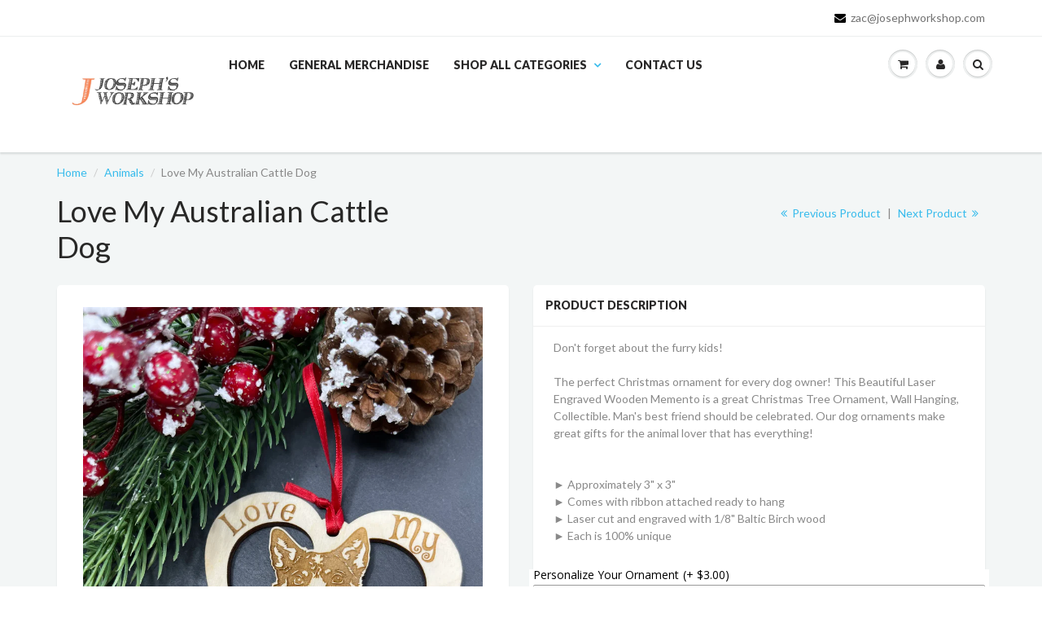

--- FILE ---
content_type: text/html; charset=utf-8
request_url: https://josephworkshop.com/collections/animals/products/love-my-australian-cattle-dog
body_size: 22586
content:
<!doctype html>
<html lang="en" class="noIE">
  <head>
    <meta name="google-site-verification" content="ppmlDPScFgYi8rwvRY5tEAqcRBLJQzwYzBI6OS82ZSI" />

    <!-- Basic page needs ================================================== -->
    <meta charset="utf-8">
    <meta name="viewport" content="width=device-width, initial-scale=1, maximum-scale=1">

    <!-- Title and description ================================================== -->
    <title>
      Love My Australian Cattle Dog &ndash; josephworkshop
    </title>

    
    <meta name="description" content="Don&#39;t forget about the furry kids!The perfect Christmas ornament for every dog owner! This Beautiful Laser Engraved Wooden Memento is a great Christmas Tree Ornament, Wall Hanging, Collectible. Man&#39;s best friend should be celebrated. Our dog ornaments make great gifts for the animal lover that has everything! ► Approxi">
    

    <!-- Helpers ================================================== -->
    
  <meta property="og:type" content="product">
  <meta property="og:title" content="Love My Australian Cattle Dog">
  
  <meta property="og:image" content="http://josephworkshop.com/cdn/shop/products/il_1588xN.4031630386_ibjb_800x.webp?v=1663002348">
  <meta property="og:image:secure_url" content="https://josephworkshop.com/cdn/shop/products/il_1588xN.4031630386_ibjb_800x.webp?v=1663002348">
  
  <meta property="og:price:amount" content="8.00">
  <meta property="og:price:currency" content="USD">


  <meta property="og:description" content="Don&#39;t forget about the furry kids!The perfect Christmas ornament for every dog owner! This Beautiful Laser Engraved Wooden Memento is a great Christmas Tree Ornament, Wall Hanging, Collectible. Man&#39;s best friend should be celebrated. Our dog ornaments make great gifts for the animal lover that has everything! ► Approxi">

  <meta property="og:url" content="https://josephworkshop.com/products/love-my-australian-cattle-dog">
  <meta property="og:site_name" content="josephworkshop">



<meta name="twitter:card" content="summary">

  <meta name="twitter:title" content="Love My Australian Cattle Dog">
  <meta name="twitter:description" content="Don&#39;t forget about the furry kids!The perfect Christmas ornament for every dog owner! This Beautiful Laser Engraved Wooden Memento is a great Christmas Tree Ornament, Wall Hanging, Collectible. Man&#39;s best friend should be celebrated. Our dog ornaments make great gifts for the animal lover that has everything! ► Approximately 3&quot; x 3&quot; ► Comes with ribbon attached ready to hang► Laser cut and engraved with 1/8&quot; Baltic Birch wood► Each is 100% unique">
  <meta name="twitter:image" content="https://josephworkshop.com/cdn/shop/products/il_1588xN.4031630386_ibjb_800x.webp?v=1663002348">
  <meta name="twitter:image:width" content="240">
  <meta name="twitter:image:height" content="240">

    <link rel="canonical" href="https://josephworkshop.com/products/love-my-australian-cattle-dog">
    <meta name="viewport" content="width=device-width,initial-scale=1">
    <meta name="theme-color" content="#000000">

    
    <link rel="shortcut icon" href="//josephworkshop.com/cdn/shop/t/3/assets/favicon.png?v=45233616413377350891516744191" type="image/png" />
    
    <link href="//josephworkshop.com/cdn/shop/t/3/assets/apps.css?v=97812685848777896851516466330" rel="stylesheet" type="text/css" media="all" />
    <link href="//josephworkshop.com/cdn/shop/t/3/assets/style.css?v=164031644644611641571564179773" rel="stylesheet" type="text/css" media="all" />
    <link href="//josephworkshop.com/cdn/shop/t/3/assets/flexslider.css?v=170483512590015029121564179773" rel="stylesheet" type="text/css" media="all" />
    <link href="//josephworkshop.com/cdn/shop/t/3/assets/flexslider-product.css?v=115480558493795554461564179773" rel="stylesheet" type="text/css" media="all" />
    
    <link rel="stylesheet" type="text/css" href="//fonts.googleapis.com/css?family=Lato:300,400,700,900">
    
    

    <!-- Header hook for plugins ================================================== -->
    <script>window.performance && window.performance.mark && window.performance.mark('shopify.content_for_header.start');</script><meta name="google-site-verification" content="ppmlDPScFgYi8rwvRY5tEAqcRBLJQzwYzBI6OS82ZSI">
<meta id="shopify-digital-wallet" name="shopify-digital-wallet" content="/23055819/digital_wallets/dialog">
<meta name="shopify-checkout-api-token" content="bc0b3948cbd63aa32403984c7e07e504">
<meta id="in-context-paypal-metadata" data-shop-id="23055819" data-venmo-supported="false" data-environment="production" data-locale="en_US" data-paypal-v4="true" data-currency="USD">
<link rel="alternate" type="application/json+oembed" href="https://josephworkshop.com/products/love-my-australian-cattle-dog.oembed">
<script async="async" src="/checkouts/internal/preloads.js?locale=en-US"></script>
<link rel="preconnect" href="https://shop.app" crossorigin="anonymous">
<script async="async" src="https://shop.app/checkouts/internal/preloads.js?locale=en-US&shop_id=23055819" crossorigin="anonymous"></script>
<script id="apple-pay-shop-capabilities" type="application/json">{"shopId":23055819,"countryCode":"US","currencyCode":"USD","merchantCapabilities":["supports3DS"],"merchantId":"gid:\/\/shopify\/Shop\/23055819","merchantName":"josephworkshop","requiredBillingContactFields":["postalAddress","email","phone"],"requiredShippingContactFields":["postalAddress","email","phone"],"shippingType":"shipping","supportedNetworks":["visa","masterCard","amex","discover","elo","jcb"],"total":{"type":"pending","label":"josephworkshop","amount":"1.00"},"shopifyPaymentsEnabled":true,"supportsSubscriptions":true}</script>
<script id="shopify-features" type="application/json">{"accessToken":"bc0b3948cbd63aa32403984c7e07e504","betas":["rich-media-storefront-analytics"],"domain":"josephworkshop.com","predictiveSearch":true,"shopId":23055819,"locale":"en"}</script>
<script>var Shopify = Shopify || {};
Shopify.shop = "josephworkshop.myshopify.com";
Shopify.locale = "en";
Shopify.currency = {"active":"USD","rate":"1.0"};
Shopify.country = "US";
Shopify.theme = {"name":"ShowTime","id":874184729,"schema_name":"ShowTime","schema_version":"5.0.9","theme_store_id":687,"role":"main"};
Shopify.theme.handle = "null";
Shopify.theme.style = {"id":null,"handle":null};
Shopify.cdnHost = "josephworkshop.com/cdn";
Shopify.routes = Shopify.routes || {};
Shopify.routes.root = "/";</script>
<script type="module">!function(o){(o.Shopify=o.Shopify||{}).modules=!0}(window);</script>
<script>!function(o){function n(){var o=[];function n(){o.push(Array.prototype.slice.apply(arguments))}return n.q=o,n}var t=o.Shopify=o.Shopify||{};t.loadFeatures=n(),t.autoloadFeatures=n()}(window);</script>
<script>
  window.ShopifyPay = window.ShopifyPay || {};
  window.ShopifyPay.apiHost = "shop.app\/pay";
  window.ShopifyPay.redirectState = null;
</script>
<script id="shop-js-analytics" type="application/json">{"pageType":"product"}</script>
<script defer="defer" async type="module" src="//josephworkshop.com/cdn/shopifycloud/shop-js/modules/v2/client.init-shop-cart-sync_BdyHc3Nr.en.esm.js"></script>
<script defer="defer" async type="module" src="//josephworkshop.com/cdn/shopifycloud/shop-js/modules/v2/chunk.common_Daul8nwZ.esm.js"></script>
<script type="module">
  await import("//josephworkshop.com/cdn/shopifycloud/shop-js/modules/v2/client.init-shop-cart-sync_BdyHc3Nr.en.esm.js");
await import("//josephworkshop.com/cdn/shopifycloud/shop-js/modules/v2/chunk.common_Daul8nwZ.esm.js");

  window.Shopify.SignInWithShop?.initShopCartSync?.({"fedCMEnabled":true,"windoidEnabled":true});

</script>
<script>
  window.Shopify = window.Shopify || {};
  if (!window.Shopify.featureAssets) window.Shopify.featureAssets = {};
  window.Shopify.featureAssets['shop-js'] = {"shop-cart-sync":["modules/v2/client.shop-cart-sync_QYOiDySF.en.esm.js","modules/v2/chunk.common_Daul8nwZ.esm.js"],"init-fed-cm":["modules/v2/client.init-fed-cm_DchLp9rc.en.esm.js","modules/v2/chunk.common_Daul8nwZ.esm.js"],"shop-button":["modules/v2/client.shop-button_OV7bAJc5.en.esm.js","modules/v2/chunk.common_Daul8nwZ.esm.js"],"init-windoid":["modules/v2/client.init-windoid_DwxFKQ8e.en.esm.js","modules/v2/chunk.common_Daul8nwZ.esm.js"],"shop-cash-offers":["modules/v2/client.shop-cash-offers_DWtL6Bq3.en.esm.js","modules/v2/chunk.common_Daul8nwZ.esm.js","modules/v2/chunk.modal_CQq8HTM6.esm.js"],"shop-toast-manager":["modules/v2/client.shop-toast-manager_CX9r1SjA.en.esm.js","modules/v2/chunk.common_Daul8nwZ.esm.js"],"init-shop-email-lookup-coordinator":["modules/v2/client.init-shop-email-lookup-coordinator_UhKnw74l.en.esm.js","modules/v2/chunk.common_Daul8nwZ.esm.js"],"pay-button":["modules/v2/client.pay-button_DzxNnLDY.en.esm.js","modules/v2/chunk.common_Daul8nwZ.esm.js"],"avatar":["modules/v2/client.avatar_BTnouDA3.en.esm.js"],"init-shop-cart-sync":["modules/v2/client.init-shop-cart-sync_BdyHc3Nr.en.esm.js","modules/v2/chunk.common_Daul8nwZ.esm.js"],"shop-login-button":["modules/v2/client.shop-login-button_D8B466_1.en.esm.js","modules/v2/chunk.common_Daul8nwZ.esm.js","modules/v2/chunk.modal_CQq8HTM6.esm.js"],"init-customer-accounts-sign-up":["modules/v2/client.init-customer-accounts-sign-up_C8fpPm4i.en.esm.js","modules/v2/client.shop-login-button_D8B466_1.en.esm.js","modules/v2/chunk.common_Daul8nwZ.esm.js","modules/v2/chunk.modal_CQq8HTM6.esm.js"],"init-shop-for-new-customer-accounts":["modules/v2/client.init-shop-for-new-customer-accounts_CVTO0Ztu.en.esm.js","modules/v2/client.shop-login-button_D8B466_1.en.esm.js","modules/v2/chunk.common_Daul8nwZ.esm.js","modules/v2/chunk.modal_CQq8HTM6.esm.js"],"init-customer-accounts":["modules/v2/client.init-customer-accounts_dRgKMfrE.en.esm.js","modules/v2/client.shop-login-button_D8B466_1.en.esm.js","modules/v2/chunk.common_Daul8nwZ.esm.js","modules/v2/chunk.modal_CQq8HTM6.esm.js"],"shop-follow-button":["modules/v2/client.shop-follow-button_CkZpjEct.en.esm.js","modules/v2/chunk.common_Daul8nwZ.esm.js","modules/v2/chunk.modal_CQq8HTM6.esm.js"],"lead-capture":["modules/v2/client.lead-capture_BntHBhfp.en.esm.js","modules/v2/chunk.common_Daul8nwZ.esm.js","modules/v2/chunk.modal_CQq8HTM6.esm.js"],"checkout-modal":["modules/v2/client.checkout-modal_CfxcYbTm.en.esm.js","modules/v2/chunk.common_Daul8nwZ.esm.js","modules/v2/chunk.modal_CQq8HTM6.esm.js"],"shop-login":["modules/v2/client.shop-login_Da4GZ2H6.en.esm.js","modules/v2/chunk.common_Daul8nwZ.esm.js","modules/v2/chunk.modal_CQq8HTM6.esm.js"],"payment-terms":["modules/v2/client.payment-terms_MV4M3zvL.en.esm.js","modules/v2/chunk.common_Daul8nwZ.esm.js","modules/v2/chunk.modal_CQq8HTM6.esm.js"]};
</script>
<script>(function() {
  var isLoaded = false;
  function asyncLoad() {
    if (isLoaded) return;
    isLoaded = true;
    var urls = ["https:\/\/chimpstatic.com\/mcjs-connected\/js\/users\/3e990098376a26cd994033bbb\/42e4564015b4a8b0128325413.js?shop=josephworkshop.myshopify.com","\/\/www.powr.io\/powr.js?powr-token=josephworkshop.myshopify.com\u0026external-type=shopify\u0026shop=josephworkshop.myshopify.com","https:\/\/a.mailmunch.co\/widgets\/site-829311-9f917926dbdf0069a608be643dcf64249d2b9744.js?shop=josephworkshop.myshopify.com"];
    for (var i = 0; i < urls.length; i++) {
      var s = document.createElement('script');
      s.type = 'text/javascript';
      s.async = true;
      s.src = urls[i];
      var x = document.getElementsByTagName('script')[0];
      x.parentNode.insertBefore(s, x);
    }
  };
  if(window.attachEvent) {
    window.attachEvent('onload', asyncLoad);
  } else {
    window.addEventListener('load', asyncLoad, false);
  }
})();</script>
<script id="__st">var __st={"a":23055819,"offset":-18000,"reqid":"d49a7642-4890-4638-834d-8e90fc6fa474-1768962702","pageurl":"josephworkshop.com\/collections\/animals\/products\/love-my-australian-cattle-dog","u":"7a0fae4c4730","p":"product","rtyp":"product","rid":7348543193280};</script>
<script>window.ShopifyPaypalV4VisibilityTracking = true;</script>
<script id="captcha-bootstrap">!function(){'use strict';const t='contact',e='account',n='new_comment',o=[[t,t],['blogs',n],['comments',n],[t,'customer']],c=[[e,'customer_login'],[e,'guest_login'],[e,'recover_customer_password'],[e,'create_customer']],r=t=>t.map((([t,e])=>`form[action*='/${t}']:not([data-nocaptcha='true']) input[name='form_type'][value='${e}']`)).join(','),a=t=>()=>t?[...document.querySelectorAll(t)].map((t=>t.form)):[];function s(){const t=[...o],e=r(t);return a(e)}const i='password',u='form_key',d=['recaptcha-v3-token','g-recaptcha-response','h-captcha-response',i],f=()=>{try{return window.sessionStorage}catch{return}},m='__shopify_v',_=t=>t.elements[u];function p(t,e,n=!1){try{const o=window.sessionStorage,c=JSON.parse(o.getItem(e)),{data:r}=function(t){const{data:e,action:n}=t;return t[m]||n?{data:e,action:n}:{data:t,action:n}}(c);for(const[e,n]of Object.entries(r))t.elements[e]&&(t.elements[e].value=n);n&&o.removeItem(e)}catch(o){console.error('form repopulation failed',{error:o})}}const l='form_type',E='cptcha';function T(t){t.dataset[E]=!0}const w=window,h=w.document,L='Shopify',v='ce_forms',y='captcha';let A=!1;((t,e)=>{const n=(g='f06e6c50-85a8-45c8-87d0-21a2b65856fe',I='https://cdn.shopify.com/shopifycloud/storefront-forms-hcaptcha/ce_storefront_forms_captcha_hcaptcha.v1.5.2.iife.js',D={infoText:'Protected by hCaptcha',privacyText:'Privacy',termsText:'Terms'},(t,e,n)=>{const o=w[L][v],c=o.bindForm;if(c)return c(t,g,e,D).then(n);var r;o.q.push([[t,g,e,D],n]),r=I,A||(h.body.append(Object.assign(h.createElement('script'),{id:'captcha-provider',async:!0,src:r})),A=!0)});var g,I,D;w[L]=w[L]||{},w[L][v]=w[L][v]||{},w[L][v].q=[],w[L][y]=w[L][y]||{},w[L][y].protect=function(t,e){n(t,void 0,e),T(t)},Object.freeze(w[L][y]),function(t,e,n,w,h,L){const[v,y,A,g]=function(t,e,n){const i=e?o:[],u=t?c:[],d=[...i,...u],f=r(d),m=r(i),_=r(d.filter((([t,e])=>n.includes(e))));return[a(f),a(m),a(_),s()]}(w,h,L),I=t=>{const e=t.target;return e instanceof HTMLFormElement?e:e&&e.form},D=t=>v().includes(t);t.addEventListener('submit',(t=>{const e=I(t);if(!e)return;const n=D(e)&&!e.dataset.hcaptchaBound&&!e.dataset.recaptchaBound,o=_(e),c=g().includes(e)&&(!o||!o.value);(n||c)&&t.preventDefault(),c&&!n&&(function(t){try{if(!f())return;!function(t){const e=f();if(!e)return;const n=_(t);if(!n)return;const o=n.value;o&&e.removeItem(o)}(t);const e=Array.from(Array(32),(()=>Math.random().toString(36)[2])).join('');!function(t,e){_(t)||t.append(Object.assign(document.createElement('input'),{type:'hidden',name:u})),t.elements[u].value=e}(t,e),function(t,e){const n=f();if(!n)return;const o=[...t.querySelectorAll(`input[type='${i}']`)].map((({name:t})=>t)),c=[...d,...o],r={};for(const[a,s]of new FormData(t).entries())c.includes(a)||(r[a]=s);n.setItem(e,JSON.stringify({[m]:1,action:t.action,data:r}))}(t,e)}catch(e){console.error('failed to persist form',e)}}(e),e.submit())}));const S=(t,e)=>{t&&!t.dataset[E]&&(n(t,e.some((e=>e===t))),T(t))};for(const o of['focusin','change'])t.addEventListener(o,(t=>{const e=I(t);D(e)&&S(e,y())}));const B=e.get('form_key'),M=e.get(l),P=B&&M;t.addEventListener('DOMContentLoaded',(()=>{const t=y();if(P)for(const e of t)e.elements[l].value===M&&p(e,B);[...new Set([...A(),...v().filter((t=>'true'===t.dataset.shopifyCaptcha))])].forEach((e=>S(e,t)))}))}(h,new URLSearchParams(w.location.search),n,t,e,['guest_login'])})(!0,!0)}();</script>
<script integrity="sha256-4kQ18oKyAcykRKYeNunJcIwy7WH5gtpwJnB7kiuLZ1E=" data-source-attribution="shopify.loadfeatures" defer="defer" src="//josephworkshop.com/cdn/shopifycloud/storefront/assets/storefront/load_feature-a0a9edcb.js" crossorigin="anonymous"></script>
<script crossorigin="anonymous" defer="defer" src="//josephworkshop.com/cdn/shopifycloud/storefront/assets/shopify_pay/storefront-65b4c6d7.js?v=20250812"></script>
<script data-source-attribution="shopify.dynamic_checkout.dynamic.init">var Shopify=Shopify||{};Shopify.PaymentButton=Shopify.PaymentButton||{isStorefrontPortableWallets:!0,init:function(){window.Shopify.PaymentButton.init=function(){};var t=document.createElement("script");t.src="https://josephworkshop.com/cdn/shopifycloud/portable-wallets/latest/portable-wallets.en.js",t.type="module",document.head.appendChild(t)}};
</script>
<script data-source-attribution="shopify.dynamic_checkout.buyer_consent">
  function portableWalletsHideBuyerConsent(e){var t=document.getElementById("shopify-buyer-consent"),n=document.getElementById("shopify-subscription-policy-button");t&&n&&(t.classList.add("hidden"),t.setAttribute("aria-hidden","true"),n.removeEventListener("click",e))}function portableWalletsShowBuyerConsent(e){var t=document.getElementById("shopify-buyer-consent"),n=document.getElementById("shopify-subscription-policy-button");t&&n&&(t.classList.remove("hidden"),t.removeAttribute("aria-hidden"),n.addEventListener("click",e))}window.Shopify?.PaymentButton&&(window.Shopify.PaymentButton.hideBuyerConsent=portableWalletsHideBuyerConsent,window.Shopify.PaymentButton.showBuyerConsent=portableWalletsShowBuyerConsent);
</script>
<script data-source-attribution="shopify.dynamic_checkout.cart.bootstrap">document.addEventListener("DOMContentLoaded",(function(){function t(){return document.querySelector("shopify-accelerated-checkout-cart, shopify-accelerated-checkout")}if(t())Shopify.PaymentButton.init();else{new MutationObserver((function(e,n){t()&&(Shopify.PaymentButton.init(),n.disconnect())})).observe(document.body,{childList:!0,subtree:!0})}}));
</script>
<link id="shopify-accelerated-checkout-styles" rel="stylesheet" media="screen" href="https://josephworkshop.com/cdn/shopifycloud/portable-wallets/latest/accelerated-checkout-backwards-compat.css" crossorigin="anonymous">
<style id="shopify-accelerated-checkout-cart">
        #shopify-buyer-consent {
  margin-top: 1em;
  display: inline-block;
  width: 100%;
}

#shopify-buyer-consent.hidden {
  display: none;
}

#shopify-subscription-policy-button {
  background: none;
  border: none;
  padding: 0;
  text-decoration: underline;
  font-size: inherit;
  cursor: pointer;
}

#shopify-subscription-policy-button::before {
  box-shadow: none;
}

      </style>

<script>window.performance && window.performance.mark && window.performance.mark('shopify.content_for_header.end');</script>

    <!--[if lt IE 9]>
    <script src="//html5shiv.googlecode.com/svn/trunk/html5.js" type="text/javascript"></script>
    <![endif]-->

    

    <script src="//josephworkshop.com/cdn/shop/t/3/assets/jquery.js?v=105778841822381192391516466325" type="text/javascript"></script>
    
    
    <!-- Theme Global App JS ================================================== -->
    <script>
      var app = app || {
        data:{
          template:"product",
          money_format: "${{amount}}"
        }
      }
      console.log(app.data.money_format);
    </script>
  <script src="https://cdn.shopify.com/extensions/019b92df-1966-750c-943d-a8ced4b05ac2/option-cli3-369/assets/gpomain.js" type="text/javascript" defer="defer"></script>
<link href="https://monorail-edge.shopifysvc.com" rel="dns-prefetch">
<script>(function(){if ("sendBeacon" in navigator && "performance" in window) {try {var session_token_from_headers = performance.getEntriesByType('navigation')[0].serverTiming.find(x => x.name == '_s').description;} catch {var session_token_from_headers = undefined;}var session_cookie_matches = document.cookie.match(/_shopify_s=([^;]*)/);var session_token_from_cookie = session_cookie_matches && session_cookie_matches.length === 2 ? session_cookie_matches[1] : "";var session_token = session_token_from_headers || session_token_from_cookie || "";function handle_abandonment_event(e) {var entries = performance.getEntries().filter(function(entry) {return /monorail-edge.shopifysvc.com/.test(entry.name);});if (!window.abandonment_tracked && entries.length === 0) {window.abandonment_tracked = true;var currentMs = Date.now();var navigation_start = performance.timing.navigationStart;var payload = {shop_id: 23055819,url: window.location.href,navigation_start,duration: currentMs - navigation_start,session_token,page_type: "product"};window.navigator.sendBeacon("https://monorail-edge.shopifysvc.com/v1/produce", JSON.stringify({schema_id: "online_store_buyer_site_abandonment/1.1",payload: payload,metadata: {event_created_at_ms: currentMs,event_sent_at_ms: currentMs}}));}}window.addEventListener('pagehide', handle_abandonment_event);}}());</script>
<script id="web-pixels-manager-setup">(function e(e,d,r,n,o){if(void 0===o&&(o={}),!Boolean(null===(a=null===(i=window.Shopify)||void 0===i?void 0:i.analytics)||void 0===a?void 0:a.replayQueue)){var i,a;window.Shopify=window.Shopify||{};var t=window.Shopify;t.analytics=t.analytics||{};var s=t.analytics;s.replayQueue=[],s.publish=function(e,d,r){return s.replayQueue.push([e,d,r]),!0};try{self.performance.mark("wpm:start")}catch(e){}var l=function(){var e={modern:/Edge?\/(1{2}[4-9]|1[2-9]\d|[2-9]\d{2}|\d{4,})\.\d+(\.\d+|)|Firefox\/(1{2}[4-9]|1[2-9]\d|[2-9]\d{2}|\d{4,})\.\d+(\.\d+|)|Chrom(ium|e)\/(9{2}|\d{3,})\.\d+(\.\d+|)|(Maci|X1{2}).+ Version\/(15\.\d+|(1[6-9]|[2-9]\d|\d{3,})\.\d+)([,.]\d+|)( \(\w+\)|)( Mobile\/\w+|) Safari\/|Chrome.+OPR\/(9{2}|\d{3,})\.\d+\.\d+|(CPU[ +]OS|iPhone[ +]OS|CPU[ +]iPhone|CPU IPhone OS|CPU iPad OS)[ +]+(15[._]\d+|(1[6-9]|[2-9]\d|\d{3,})[._]\d+)([._]\d+|)|Android:?[ /-](13[3-9]|1[4-9]\d|[2-9]\d{2}|\d{4,})(\.\d+|)(\.\d+|)|Android.+Firefox\/(13[5-9]|1[4-9]\d|[2-9]\d{2}|\d{4,})\.\d+(\.\d+|)|Android.+Chrom(ium|e)\/(13[3-9]|1[4-9]\d|[2-9]\d{2}|\d{4,})\.\d+(\.\d+|)|SamsungBrowser\/([2-9]\d|\d{3,})\.\d+/,legacy:/Edge?\/(1[6-9]|[2-9]\d|\d{3,})\.\d+(\.\d+|)|Firefox\/(5[4-9]|[6-9]\d|\d{3,})\.\d+(\.\d+|)|Chrom(ium|e)\/(5[1-9]|[6-9]\d|\d{3,})\.\d+(\.\d+|)([\d.]+$|.*Safari\/(?![\d.]+ Edge\/[\d.]+$))|(Maci|X1{2}).+ Version\/(10\.\d+|(1[1-9]|[2-9]\d|\d{3,})\.\d+)([,.]\d+|)( \(\w+\)|)( Mobile\/\w+|) Safari\/|Chrome.+OPR\/(3[89]|[4-9]\d|\d{3,})\.\d+\.\d+|(CPU[ +]OS|iPhone[ +]OS|CPU[ +]iPhone|CPU IPhone OS|CPU iPad OS)[ +]+(10[._]\d+|(1[1-9]|[2-9]\d|\d{3,})[._]\d+)([._]\d+|)|Android:?[ /-](13[3-9]|1[4-9]\d|[2-9]\d{2}|\d{4,})(\.\d+|)(\.\d+|)|Mobile Safari.+OPR\/([89]\d|\d{3,})\.\d+\.\d+|Android.+Firefox\/(13[5-9]|1[4-9]\d|[2-9]\d{2}|\d{4,})\.\d+(\.\d+|)|Android.+Chrom(ium|e)\/(13[3-9]|1[4-9]\d|[2-9]\d{2}|\d{4,})\.\d+(\.\d+|)|Android.+(UC? ?Browser|UCWEB|U3)[ /]?(15\.([5-9]|\d{2,})|(1[6-9]|[2-9]\d|\d{3,})\.\d+)\.\d+|SamsungBrowser\/(5\.\d+|([6-9]|\d{2,})\.\d+)|Android.+MQ{2}Browser\/(14(\.(9|\d{2,})|)|(1[5-9]|[2-9]\d|\d{3,})(\.\d+|))(\.\d+|)|K[Aa][Ii]OS\/(3\.\d+|([4-9]|\d{2,})\.\d+)(\.\d+|)/},d=e.modern,r=e.legacy,n=navigator.userAgent;return n.match(d)?"modern":n.match(r)?"legacy":"unknown"}(),u="modern"===l?"modern":"legacy",c=(null!=n?n:{modern:"",legacy:""})[u],f=function(e){return[e.baseUrl,"/wpm","/b",e.hashVersion,"modern"===e.buildTarget?"m":"l",".js"].join("")}({baseUrl:d,hashVersion:r,buildTarget:u}),m=function(e){var d=e.version,r=e.bundleTarget,n=e.surface,o=e.pageUrl,i=e.monorailEndpoint;return{emit:function(e){var a=e.status,t=e.errorMsg,s=(new Date).getTime(),l=JSON.stringify({metadata:{event_sent_at_ms:s},events:[{schema_id:"web_pixels_manager_load/3.1",payload:{version:d,bundle_target:r,page_url:o,status:a,surface:n,error_msg:t},metadata:{event_created_at_ms:s}}]});if(!i)return console&&console.warn&&console.warn("[Web Pixels Manager] No Monorail endpoint provided, skipping logging."),!1;try{return self.navigator.sendBeacon.bind(self.navigator)(i,l)}catch(e){}var u=new XMLHttpRequest;try{return u.open("POST",i,!0),u.setRequestHeader("Content-Type","text/plain"),u.send(l),!0}catch(e){return console&&console.warn&&console.warn("[Web Pixels Manager] Got an unhandled error while logging to Monorail."),!1}}}}({version:r,bundleTarget:l,surface:e.surface,pageUrl:self.location.href,monorailEndpoint:e.monorailEndpoint});try{o.browserTarget=l,function(e){var d=e.src,r=e.async,n=void 0===r||r,o=e.onload,i=e.onerror,a=e.sri,t=e.scriptDataAttributes,s=void 0===t?{}:t,l=document.createElement("script"),u=document.querySelector("head"),c=document.querySelector("body");if(l.async=n,l.src=d,a&&(l.integrity=a,l.crossOrigin="anonymous"),s)for(var f in s)if(Object.prototype.hasOwnProperty.call(s,f))try{l.dataset[f]=s[f]}catch(e){}if(o&&l.addEventListener("load",o),i&&l.addEventListener("error",i),u)u.appendChild(l);else{if(!c)throw new Error("Did not find a head or body element to append the script");c.appendChild(l)}}({src:f,async:!0,onload:function(){if(!function(){var e,d;return Boolean(null===(d=null===(e=window.Shopify)||void 0===e?void 0:e.analytics)||void 0===d?void 0:d.initialized)}()){var d=window.webPixelsManager.init(e)||void 0;if(d){var r=window.Shopify.analytics;r.replayQueue.forEach((function(e){var r=e[0],n=e[1],o=e[2];d.publishCustomEvent(r,n,o)})),r.replayQueue=[],r.publish=d.publishCustomEvent,r.visitor=d.visitor,r.initialized=!0}}},onerror:function(){return m.emit({status:"failed",errorMsg:"".concat(f," has failed to load")})},sri:function(e){var d=/^sha384-[A-Za-z0-9+/=]+$/;return"string"==typeof e&&d.test(e)}(c)?c:"",scriptDataAttributes:o}),m.emit({status:"loading"})}catch(e){m.emit({status:"failed",errorMsg:(null==e?void 0:e.message)||"Unknown error"})}}})({shopId: 23055819,storefrontBaseUrl: "https://josephworkshop.com",extensionsBaseUrl: "https://extensions.shopifycdn.com/cdn/shopifycloud/web-pixels-manager",monorailEndpoint: "https://monorail-edge.shopifysvc.com/unstable/produce_batch",surface: "storefront-renderer",enabledBetaFlags: ["2dca8a86"],webPixelsConfigList: [{"id":"469631168","configuration":"{\"config\":\"{\\\"pixel_id\\\":\\\"AW-833888488\\\",\\\"target_country\\\":\\\"US\\\",\\\"gtag_events\\\":[{\\\"type\\\":\\\"search\\\",\\\"action_label\\\":\\\"AW-833888488\\\/kc8oCIPRkoAYEOjB0I0D\\\"},{\\\"type\\\":\\\"begin_checkout\\\",\\\"action_label\\\":\\\"AW-833888488\\\/dhFQCIDRkoAYEOjB0I0D\\\"},{\\\"type\\\":\\\"view_item\\\",\\\"action_label\\\":[\\\"AW-833888488\\\/mTIlCPrQkoAYEOjB0I0D\\\",\\\"MC-25KD2DLDCC\\\"]},{\\\"type\\\":\\\"purchase\\\",\\\"action_label\\\":[\\\"AW-833888488\\\/392OCPfQkoAYEOjB0I0D\\\",\\\"MC-25KD2DLDCC\\\"]},{\\\"type\\\":\\\"page_view\\\",\\\"action_label\\\":[\\\"AW-833888488\\\/8fnsCPTQkoAYEOjB0I0D\\\",\\\"MC-25KD2DLDCC\\\"]},{\\\"type\\\":\\\"add_payment_info\\\",\\\"action_label\\\":\\\"AW-833888488\\\/tjWdCIbRkoAYEOjB0I0D\\\"},{\\\"type\\\":\\\"add_to_cart\\\",\\\"action_label\\\":\\\"AW-833888488\\\/PCzvCP3QkoAYEOjB0I0D\\\"}],\\\"enable_monitoring_mode\\\":false}\"}","eventPayloadVersion":"v1","runtimeContext":"OPEN","scriptVersion":"b2a88bafab3e21179ed38636efcd8a93","type":"APP","apiClientId":1780363,"privacyPurposes":[],"dataSharingAdjustments":{"protectedCustomerApprovalScopes":["read_customer_address","read_customer_email","read_customer_name","read_customer_personal_data","read_customer_phone"]}},{"id":"250314944","configuration":"{\"pixel_id\":\"242669403718421\",\"pixel_type\":\"facebook_pixel\",\"metaapp_system_user_token\":\"-\"}","eventPayloadVersion":"v1","runtimeContext":"OPEN","scriptVersion":"ca16bc87fe92b6042fbaa3acc2fbdaa6","type":"APP","apiClientId":2329312,"privacyPurposes":["ANALYTICS","MARKETING","SALE_OF_DATA"],"dataSharingAdjustments":{"protectedCustomerApprovalScopes":["read_customer_address","read_customer_email","read_customer_name","read_customer_personal_data","read_customer_phone"]}},{"id":"85328064","configuration":"{\"tagID\":\"2612961392614\"}","eventPayloadVersion":"v1","runtimeContext":"STRICT","scriptVersion":"18031546ee651571ed29edbe71a3550b","type":"APP","apiClientId":3009811,"privacyPurposes":["ANALYTICS","MARKETING","SALE_OF_DATA"],"dataSharingAdjustments":{"protectedCustomerApprovalScopes":["read_customer_address","read_customer_email","read_customer_name","read_customer_personal_data","read_customer_phone"]}},{"id":"86868160","eventPayloadVersion":"v1","runtimeContext":"LAX","scriptVersion":"1","type":"CUSTOM","privacyPurposes":["ANALYTICS"],"name":"Google Analytics tag (migrated)"},{"id":"shopify-app-pixel","configuration":"{}","eventPayloadVersion":"v1","runtimeContext":"STRICT","scriptVersion":"0450","apiClientId":"shopify-pixel","type":"APP","privacyPurposes":["ANALYTICS","MARKETING"]},{"id":"shopify-custom-pixel","eventPayloadVersion":"v1","runtimeContext":"LAX","scriptVersion":"0450","apiClientId":"shopify-pixel","type":"CUSTOM","privacyPurposes":["ANALYTICS","MARKETING"]}],isMerchantRequest: false,initData: {"shop":{"name":"josephworkshop","paymentSettings":{"currencyCode":"USD"},"myshopifyDomain":"josephworkshop.myshopify.com","countryCode":"US","storefrontUrl":"https:\/\/josephworkshop.com"},"customer":null,"cart":null,"checkout":null,"productVariants":[{"price":{"amount":8.0,"currencyCode":"USD"},"product":{"title":"Love My Australian Cattle Dog","vendor":"josephworkshop","id":"7348543193280","untranslatedTitle":"Love My Australian Cattle Dog","url":"\/products\/love-my-australian-cattle-dog","type":"ornament"},"id":"43152979034304","image":{"src":"\/\/josephworkshop.com\/cdn\/shop\/products\/il_1588xN.4031630386_ibjb.webp?v=1663002348"},"sku":null,"title":"Default Title","untranslatedTitle":"Default Title"}],"purchasingCompany":null},},"https://josephworkshop.com/cdn","fcfee988w5aeb613cpc8e4bc33m6693e112",{"modern":"","legacy":""},{"shopId":"23055819","storefrontBaseUrl":"https:\/\/josephworkshop.com","extensionBaseUrl":"https:\/\/extensions.shopifycdn.com\/cdn\/shopifycloud\/web-pixels-manager","surface":"storefront-renderer","enabledBetaFlags":"[\"2dca8a86\"]","isMerchantRequest":"false","hashVersion":"fcfee988w5aeb613cpc8e4bc33m6693e112","publish":"custom","events":"[[\"page_viewed\",{}],[\"product_viewed\",{\"productVariant\":{\"price\":{\"amount\":8.0,\"currencyCode\":\"USD\"},\"product\":{\"title\":\"Love My Australian Cattle Dog\",\"vendor\":\"josephworkshop\",\"id\":\"7348543193280\",\"untranslatedTitle\":\"Love My Australian Cattle Dog\",\"url\":\"\/products\/love-my-australian-cattle-dog\",\"type\":\"ornament\"},\"id\":\"43152979034304\",\"image\":{\"src\":\"\/\/josephworkshop.com\/cdn\/shop\/products\/il_1588xN.4031630386_ibjb.webp?v=1663002348\"},\"sku\":null,\"title\":\"Default Title\",\"untranslatedTitle\":\"Default Title\"}}]]"});</script><script>
  window.ShopifyAnalytics = window.ShopifyAnalytics || {};
  window.ShopifyAnalytics.meta = window.ShopifyAnalytics.meta || {};
  window.ShopifyAnalytics.meta.currency = 'USD';
  var meta = {"product":{"id":7348543193280,"gid":"gid:\/\/shopify\/Product\/7348543193280","vendor":"josephworkshop","type":"ornament","handle":"love-my-australian-cattle-dog","variants":[{"id":43152979034304,"price":800,"name":"Love My Australian Cattle Dog","public_title":null,"sku":null}],"remote":false},"page":{"pageType":"product","resourceType":"product","resourceId":7348543193280,"requestId":"d49a7642-4890-4638-834d-8e90fc6fa474-1768962702"}};
  for (var attr in meta) {
    window.ShopifyAnalytics.meta[attr] = meta[attr];
  }
</script>
<script class="analytics">
  (function () {
    var customDocumentWrite = function(content) {
      var jquery = null;

      if (window.jQuery) {
        jquery = window.jQuery;
      } else if (window.Checkout && window.Checkout.$) {
        jquery = window.Checkout.$;
      }

      if (jquery) {
        jquery('body').append(content);
      }
    };

    var hasLoggedConversion = function(token) {
      if (token) {
        return document.cookie.indexOf('loggedConversion=' + token) !== -1;
      }
      return false;
    }

    var setCookieIfConversion = function(token) {
      if (token) {
        var twoMonthsFromNow = new Date(Date.now());
        twoMonthsFromNow.setMonth(twoMonthsFromNow.getMonth() + 2);

        document.cookie = 'loggedConversion=' + token + '; expires=' + twoMonthsFromNow;
      }
    }

    var trekkie = window.ShopifyAnalytics.lib = window.trekkie = window.trekkie || [];
    if (trekkie.integrations) {
      return;
    }
    trekkie.methods = [
      'identify',
      'page',
      'ready',
      'track',
      'trackForm',
      'trackLink'
    ];
    trekkie.factory = function(method) {
      return function() {
        var args = Array.prototype.slice.call(arguments);
        args.unshift(method);
        trekkie.push(args);
        return trekkie;
      };
    };
    for (var i = 0; i < trekkie.methods.length; i++) {
      var key = trekkie.methods[i];
      trekkie[key] = trekkie.factory(key);
    }
    trekkie.load = function(config) {
      trekkie.config = config || {};
      trekkie.config.initialDocumentCookie = document.cookie;
      var first = document.getElementsByTagName('script')[0];
      var script = document.createElement('script');
      script.type = 'text/javascript';
      script.onerror = function(e) {
        var scriptFallback = document.createElement('script');
        scriptFallback.type = 'text/javascript';
        scriptFallback.onerror = function(error) {
                var Monorail = {
      produce: function produce(monorailDomain, schemaId, payload) {
        var currentMs = new Date().getTime();
        var event = {
          schema_id: schemaId,
          payload: payload,
          metadata: {
            event_created_at_ms: currentMs,
            event_sent_at_ms: currentMs
          }
        };
        return Monorail.sendRequest("https://" + monorailDomain + "/v1/produce", JSON.stringify(event));
      },
      sendRequest: function sendRequest(endpointUrl, payload) {
        // Try the sendBeacon API
        if (window && window.navigator && typeof window.navigator.sendBeacon === 'function' && typeof window.Blob === 'function' && !Monorail.isIos12()) {
          var blobData = new window.Blob([payload], {
            type: 'text/plain'
          });

          if (window.navigator.sendBeacon(endpointUrl, blobData)) {
            return true;
          } // sendBeacon was not successful

        } // XHR beacon

        var xhr = new XMLHttpRequest();

        try {
          xhr.open('POST', endpointUrl);
          xhr.setRequestHeader('Content-Type', 'text/plain');
          xhr.send(payload);
        } catch (e) {
          console.log(e);
        }

        return false;
      },
      isIos12: function isIos12() {
        return window.navigator.userAgent.lastIndexOf('iPhone; CPU iPhone OS 12_') !== -1 || window.navigator.userAgent.lastIndexOf('iPad; CPU OS 12_') !== -1;
      }
    };
    Monorail.produce('monorail-edge.shopifysvc.com',
      'trekkie_storefront_load_errors/1.1',
      {shop_id: 23055819,
      theme_id: 874184729,
      app_name: "storefront",
      context_url: window.location.href,
      source_url: "//josephworkshop.com/cdn/s/trekkie.storefront.cd680fe47e6c39ca5d5df5f0a32d569bc48c0f27.min.js"});

        };
        scriptFallback.async = true;
        scriptFallback.src = '//josephworkshop.com/cdn/s/trekkie.storefront.cd680fe47e6c39ca5d5df5f0a32d569bc48c0f27.min.js';
        first.parentNode.insertBefore(scriptFallback, first);
      };
      script.async = true;
      script.src = '//josephworkshop.com/cdn/s/trekkie.storefront.cd680fe47e6c39ca5d5df5f0a32d569bc48c0f27.min.js';
      first.parentNode.insertBefore(script, first);
    };
    trekkie.load(
      {"Trekkie":{"appName":"storefront","development":false,"defaultAttributes":{"shopId":23055819,"isMerchantRequest":null,"themeId":874184729,"themeCityHash":"7867553027309768163","contentLanguage":"en","currency":"USD","eventMetadataId":"44a2e0f0-769f-43e0-90bb-e18dd248b1d6"},"isServerSideCookieWritingEnabled":true,"monorailRegion":"shop_domain","enabledBetaFlags":["65f19447"]},"Session Attribution":{},"S2S":{"facebookCapiEnabled":true,"source":"trekkie-storefront-renderer","apiClientId":580111}}
    );

    var loaded = false;
    trekkie.ready(function() {
      if (loaded) return;
      loaded = true;

      window.ShopifyAnalytics.lib = window.trekkie;

      var originalDocumentWrite = document.write;
      document.write = customDocumentWrite;
      try { window.ShopifyAnalytics.merchantGoogleAnalytics.call(this); } catch(error) {};
      document.write = originalDocumentWrite;

      window.ShopifyAnalytics.lib.page(null,{"pageType":"product","resourceType":"product","resourceId":7348543193280,"requestId":"d49a7642-4890-4638-834d-8e90fc6fa474-1768962702","shopifyEmitted":true});

      var match = window.location.pathname.match(/checkouts\/(.+)\/(thank_you|post_purchase)/)
      var token = match? match[1]: undefined;
      if (!hasLoggedConversion(token)) {
        setCookieIfConversion(token);
        window.ShopifyAnalytics.lib.track("Viewed Product",{"currency":"USD","variantId":43152979034304,"productId":7348543193280,"productGid":"gid:\/\/shopify\/Product\/7348543193280","name":"Love My Australian Cattle Dog","price":"8.00","sku":null,"brand":"josephworkshop","variant":null,"category":"ornament","nonInteraction":true,"remote":false},undefined,undefined,{"shopifyEmitted":true});
      window.ShopifyAnalytics.lib.track("monorail:\/\/trekkie_storefront_viewed_product\/1.1",{"currency":"USD","variantId":43152979034304,"productId":7348543193280,"productGid":"gid:\/\/shopify\/Product\/7348543193280","name":"Love My Australian Cattle Dog","price":"8.00","sku":null,"brand":"josephworkshop","variant":null,"category":"ornament","nonInteraction":true,"remote":false,"referer":"https:\/\/josephworkshop.com\/collections\/animals\/products\/love-my-australian-cattle-dog"});
      }
    });


        var eventsListenerScript = document.createElement('script');
        eventsListenerScript.async = true;
        eventsListenerScript.src = "//josephworkshop.com/cdn/shopifycloud/storefront/assets/shop_events_listener-3da45d37.js";
        document.getElementsByTagName('head')[0].appendChild(eventsListenerScript);

})();</script>
  <script>
  if (!window.ga || (window.ga && typeof window.ga !== 'function')) {
    window.ga = function ga() {
      (window.ga.q = window.ga.q || []).push(arguments);
      if (window.Shopify && window.Shopify.analytics && typeof window.Shopify.analytics.publish === 'function') {
        window.Shopify.analytics.publish("ga_stub_called", {}, {sendTo: "google_osp_migration"});
      }
      console.error("Shopify's Google Analytics stub called with:", Array.from(arguments), "\nSee https://help.shopify.com/manual/promoting-marketing/pixels/pixel-migration#google for more information.");
    };
    if (window.Shopify && window.Shopify.analytics && typeof window.Shopify.analytics.publish === 'function') {
      window.Shopify.analytics.publish("ga_stub_initialized", {}, {sendTo: "google_osp_migration"});
    }
  }
</script>
<script
  defer
  src="https://josephworkshop.com/cdn/shopifycloud/perf-kit/shopify-perf-kit-3.0.4.min.js"
  data-application="storefront-renderer"
  data-shop-id="23055819"
  data-render-region="gcp-us-central1"
  data-page-type="product"
  data-theme-instance-id="874184729"
  data-theme-name="ShowTime"
  data-theme-version="5.0.9"
  data-monorail-region="shop_domain"
  data-resource-timing-sampling-rate="10"
  data-shs="true"
  data-shs-beacon="true"
  data-shs-export-with-fetch="true"
  data-shs-logs-sample-rate="1"
  data-shs-beacon-endpoint="https://josephworkshop.com/api/collect"
></script>
</head>

  <body id="love-my-australian-cattle-dog" class="template-product" >
    <div class="wsmenucontainer clearfix">
      <div class="overlapblackbg"></div>
      

      <div id="shopify-section-header" class="shopify-section">
<div id="header" data-section-id="header" data-section-type="header-section">
        
        
        <div class="header_top">
  <div class="container">
    <div class="top_menu">
      
    </div>
    <div class="hed_right">
      <ul>
        
        
        <li><a href="mailto:zac@josephworkshop.com"><span class="fa fa-envelope"></span>zac@josephworkshop.com</a></li>
        
            
      </ul>
    </div>
  </div>
</div>

        

        <div class="header_bot ">
          <div class="header_content">
            <div class="container">

              
              <div id="nav">
  <nav class="navbar" role="navigation">
    <div class="navbar-header">
      <a href="#" class="visible-ms visible-xs pull-right navbar-cart" id="wsnavtoggle"><div class="cart-icon"><i class="fa fa-bars"></i></div></a>
      
      <li class="dropdown-grid no-open-arrow visible-ms visible-xs account-icon-mobile navbar-cart">
        <a data-toggle="dropdown" href="javascript:;" class="dropdown-toggle navbar-cart" aria-expanded="true"><span class="icons"><i class="fa fa-user"></i></span></a>
        <div class="dropdown-grid-wrapper mobile-grid-wrapper">
          <div class="dropdown-menu no-padding col-xs-12 col-sm-5" role="menu">
            

<div class="menu_c acc_menu">
  <div class="menu_title clearfix">
    <h4>My Account</h4>
     
  </div>

  
    <div class="login_frm">
      <p class="text-center">Welcome to josephworkshop!</p>
      <div class="remember">
        <a href="/account/login" class="signin_btn btn_c">Login</a>
        <a href="/account/register" class="signin_btn btn_c">Create Account</a>
      </div>
    </div>
  
</div>
          </div>
        </div>
      </li>
      
      <a href="javascript:void(0);" data-href="/cart" class="visible-ms visible-xs pull-right navbar-cart cart-popup"><div class="cart-icon"><span class="count hidden">0</span><i class="fa fa-shopping-cart"></i></div></a>
      <a href="/search" class="visible-ms visible-xs pull-right navbar-cart"><div class="cart-icon"><i class="fa fa-search"></i></div></a>
      
        
        <a class="navbar-brand" href="/" itemprop="url">
          <img src="//josephworkshop.com/cdn/shop/files/logo_1_550x.jpg?v=1613510111" alt="josephworkshop" itemprop="logo" />
        </a>
        
        
    </div>
    <!-- main menu -->
    <nav class="wsmenu" role="navigation">
      <ul class="mobile-sub mega_menu wsmenu-list">
        
        
        
        
        
        
        
        
        
         
        <li><a href="/">Home</a></li>
        
        
        
         
    
        
        
        
        
        
        
         
        <li><a href="/pages/generalmerchandise">General Merchandise</a></li>
        
        
        
         
    
        
        
        
         
        
        
        
              
        
          
		  
          
          
          
           
        
          

          
          <li class="mega_menu_container"><a href="/collections/ornaments"class="twin" aria-controls="megamenu_items-shop-all-categories" aria-haspopup="true" aria-expanded="false">Shop All Categories<span class="arrow"></span></a>
            
            <div class="megamenu clearfix singlemenu">
              <ul class="wsmenu-sub-list" id="megamenu_items-shop-all-categories">
                
                  <li class=" link-list"><h5><a href="/collections/ornaments" aria-controls="megamenu_items-all-christmas-ornaments" aria-haspopup="true" aria-expanded="false">All Christmas Ornaments</a></h5>
                    
                    <ul id="megamenu_items-all-christmas-ornaments">
                      
                      <li class="col-lg-12 col-md-12 col-sm-12 link-list"><a href="/collections/animals" >Animals</a>
                        
                   
                      <li class="col-lg-12 col-md-12 col-sm-12 link-list"><a href="/collections/christmas-designs" >Christmas Designs</a>
                        
                   
                      <li class="col-lg-12 col-md-12 col-sm-12 link-list"><a href="/collections/college" >College</a>
                        
                   
                      <li class="col-lg-12 col-md-12 col-sm-12 link-list"><a href="/collections/military" >Military</a>
                        
                   
                      <li class="col-lg-12 col-md-12 col-sm-12 link-list"><a href="/collections/monograms" >Monograms</a>
                        
                   
                      <li class="col-lg-12 col-md-12 col-sm-12 link-list"><a href="/collections/skylines" >Skylines/Destinations</a>
                        
                   
                      <li class="col-lg-12 col-md-12 col-sm-12 link-list"><a href="/collections/states" >States</a>
                        
                   
                      <li class="col-lg-12 col-md-12 col-sm-12 link-list"><a href="/collections/sorority" >Sororities</a>
                        
                   
                      <li class="col-lg-12 col-md-12 col-sm-12 link-list"><a href="/collections/ornaments" >All Christmas Ornaments</a>
                        
                   
                  </ul>
                </li>
                
                
              </ul>
            </div>
               
          </li>
          
        
          
    
        
        
        
        
        
        
         
        <li><a href="/pages/contact-us">Contact Us</a></li>
        
        
        
         
    

      </ul>
    </nav>
    <ul class="hidden-xs nav navbar-nav navbar-right">
      <li class="dropdown-grid no-open-arrow ">
        <a data-toggle="dropdown" data-href="/cart" href="javascript:void(0);" class="dropdown-toggle cart-popup" aria-expanded="true"><div class="cart-icon"><span class="count hidden">0</span><i class="fa fa-shopping-cart"></i></div></a>
        <div class="dropdown-grid-wrapper hidden">
          <div class="dropdown-menu no-padding col-xs-12 col-sm-9 col-md-7" role="menu">
            <div class="menu_c cart_menu">
  <div class="menu_title clearfix">
    <h4>Shopping Cart</h4>
  </div>
  
  <div class="cart_row">
    <div class="empty-cart">Your cart is currently empty.</div>
    <p><a href="javascript:void(0)" class="btn_c btn_close">Continue Shopping</a></p>
  </div>
  
</div>
<script>
  
</script>
          </div>
        </div>
      </li>
      
      <li class="dropdown-grid no-open-arrow">
        <a data-toggle="dropdown" href="javascript:;" class="dropdown-toggle" aria-expanded="true"><span class="icons"><i class="fa fa-user"></i></span></a>
        <div class="dropdown-grid-wrapper">
          <div class="dropdown-menu no-padding col-xs-12 col-sm-5 col-md-4 col-lg-3" role="menu">
            

<div class="menu_c acc_menu">
  <div class="menu_title clearfix">
    <h4>My Account</h4>
     
  </div>

  
    <div class="login_frm">
      <p class="text-center">Welcome to josephworkshop!</p>
      <div class="remember">
        <a href="/account/login" class="signin_btn btn_c">Login</a>
        <a href="/account/register" class="signin_btn btn_c">Create Account</a>
      </div>
    </div>
  
</div>
          </div>
        </div>
      </li>
      
      <li class="dropdown-grid no-open-arrow">
        
        <a data-toggle="dropdown" href="javascript:;" class="dropdown-toggle" aria-expanded="false"><span class="icons"><i class="fa fa-search"></i></span></a>
        <div class="dropdown-grid-wrapper" role="menu">
          <div class="dropdown-menu fixed_menu col-sm-4 col-lg-3 pl-pr-15">
            


<form action="/search" method="get" role="search">
  <div class="menu_c search_menu">
    <div class="search_box">
      
      <input type="hidden" name="type" value="product">
      
      <input type="search" name="q" value="" class="txtbox" placeholder="Search" aria-label="Search">
      <button class="btn btn-link" type="submit" value="Search"><span class="fa fa-search"></span></button>
    </div>
  </div>
</form>
          </div>
        </div>
        
      </li>
    </ul>
  </nav>
</div>
              

            </div>
          </div>  
        </div>
      </div><!-- /header -->







<style>
/*  This code is used to center logo vertically on different devices */
  

#header #nav .navbar-nav > li > a, #header .navbar-toggle{
	
    padding-top: 18px;
	padding-bottom: 18px;
	
}
#header #nav .navbar-nav > li > .fixed-search 
{

    padding-top: 15px;
	padding-bottom: 15px;
    padding-left:5px;
	
}
  @media (min-width: 769px) {
    #header #nav .wsmenu > ul > li > a  {
      
      padding-top: 18px;
      padding-bottom: 18px;
      
    }
  }

#header .navbar-toggle, #header .navbar-cart {
	
	padding-top: 18px;
	padding-bottom: 18px;
	
}
#header a.navbar-brand {
  height:auto;
}
@media (max-width: 600px) {
 #header .navbar-brand > img {
    max-width: 158px;
  }
}
@media (max-width: 600px) {
	#header .navbar-toggle, #header .navbar-cart {
		
		padding-top: 15px;
		padding-bottom: 15px;
		
	}
}


@media (max-width: 900px) {

  #header #nav .navbar-nav > li > a {
    font-size: 12px;
    line-height: 32px;
    padding-left:7px;
    padding-right:7px;
  }

  #header .navbar-brand {
    font-size: 22px;
    line-height: 20px;
    
    padding:0 15px 0 0;
    
  }

  #header .right_menu > ul > li > a {
    margin: 0 0 0 5px;
  }
  #header #nav .navbar:not(.caret-bootstrap) .navbar-nav:not(.caret-bootstrap) li:not(.caret-bootstrap) > a.dropdown-toggle:not(.caret-bootstrap) > span.caret:not(.caret-bootstrap) {
    margin-left: 3px;
  }
}

@media  (min-width: 768px) and (max-width: 800px) {
  #header .hed_right, #header .top_menu {
    padding:0 !important;
  }
  #header .hed_right ul {
    display:block !important;
    
    float:right !important;
    
  }
  #header .hed_right .header-contact {
    margin-top:0 !important;
  }
  #header .top_menu {
    float:left !important;
  }
}

@media (max-width: 480px) {
	#header .hed_right ul li {
		margin: 0;
		padding: 0 5px;
		border: none;
		display: inline-block;
	}
}

.navbar:not(.no-border) .navbar-nav.dropdown-onhover>li:hover>a {
	margin-bottom:0;
}


figure.effect-chico img {
	-webkit-transform: scale(1) !important;
	transform: scale(1) !important;
}
   
figure.effect-chico:hover img {
	-webkit-transform: scale(1.2) !important;
	transform: scale(1.2) !important;
}


</style>


</div>
     
      <div id="shopify-section-product" class="shopify-section">

<div itemscope itemtype="http://schema.org/Product">

  <meta itemprop="url" content="https://josephworkshop.com/products/love-my-australian-cattle-dog">
  <meta itemprop="image" content="//josephworkshop.com/cdn/shop/products/il_1588xN.4031630386_ibjb_800x.webp?v=1663002348">
  
  <div id="content">
    <div class="container" data-section-id="product" data-section-type="product-page-section" >
      <div class="product-json">{"id":7348543193280,"title":"Love My Australian Cattle Dog","handle":"love-my-australian-cattle-dog","description":"\u003cspan\u003eDon't forget about the furry kids!\u003c\/span\u003e\u003cbr\u003e\u003cbr\u003e\u003cspan\u003eThe perfect Christmas ornament for every dog owner! This Beautiful Laser Engraved Wooden Memento is a great Christmas Tree Ornament, Wall Hanging, Collectible. Man's best friend should be celebrated. Our dog ornaments make great gifts for the animal lover that has everything! \u003c\/span\u003e\u003cbr\u003e\u003cbr\u003e\u003cbr\u003e\u003cspan\u003e► Approximately 3\" x 3\" \u003c\/span\u003e\u003cbr\u003e\u003cspan\u003e► Comes with ribbon attached ready to hang\u003c\/span\u003e\u003cbr\u003e\u003cspan\u003e► Laser cut and engraved with 1\/8\" Baltic Birch wood\u003c\/span\u003e\u003cbr\u003e\u003cspan\u003e► Each is 100% unique\u003c\/span\u003e","published_at":"2022-09-12T13:05:38-04:00","created_at":"2022-09-12T13:05:38-04:00","vendor":"josephworkshop","type":"ornament","tags":[],"price":800,"price_min":800,"price_max":800,"available":true,"price_varies":false,"compare_at_price":null,"compare_at_price_min":0,"compare_at_price_max":0,"compare_at_price_varies":false,"variants":[{"id":43152979034304,"title":"Default Title","option1":"Default Title","option2":null,"option3":null,"sku":null,"requires_shipping":true,"taxable":true,"featured_image":null,"available":true,"name":"Love My Australian Cattle Dog","public_title":null,"options":["Default Title"],"price":800,"weight":28,"compare_at_price":null,"inventory_quantity":26,"inventory_management":"shopify","inventory_policy":"deny","barcode":"698746125462","requires_selling_plan":false,"selling_plan_allocations":[]}],"images":["\/\/josephworkshop.com\/cdn\/shop\/products\/il_1588xN.4031630386_ibjb.webp?v=1663002348"],"featured_image":"\/\/josephworkshop.com\/cdn\/shop\/products\/il_1588xN.4031630386_ibjb.webp?v=1663002348","options":["Title"],"media":[{"alt":null,"id":27362188591296,"position":1,"preview_image":{"aspect_ratio":0.75,"height":2117,"width":1588,"src":"\/\/josephworkshop.com\/cdn\/shop\/products\/il_1588xN.4031630386_ibjb.webp?v=1663002348"},"aspect_ratio":0.75,"height":2117,"media_type":"image","src":"\/\/josephworkshop.com\/cdn\/shop\/products\/il_1588xN.4031630386_ibjb.webp?v=1663002348","width":1588}],"requires_selling_plan":false,"selling_plan_groups":[],"content":"\u003cspan\u003eDon't forget about the furry kids!\u003c\/span\u003e\u003cbr\u003e\u003cbr\u003e\u003cspan\u003eThe perfect Christmas ornament for every dog owner! This Beautiful Laser Engraved Wooden Memento is a great Christmas Tree Ornament, Wall Hanging, Collectible. Man's best friend should be celebrated. Our dog ornaments make great gifts for the animal lover that has everything! \u003c\/span\u003e\u003cbr\u003e\u003cbr\u003e\u003cbr\u003e\u003cspan\u003e► Approximately 3\" x 3\" \u003c\/span\u003e\u003cbr\u003e\u003cspan\u003e► Comes with ribbon attached ready to hang\u003c\/span\u003e\u003cbr\u003e\u003cspan\u003e► Laser cut and engraved with 1\/8\" Baltic Birch wood\u003c\/span\u003e\u003cbr\u003e\u003cspan\u003e► Each is 100% unique\u003c\/span\u003e"}</div> 
      <input id="product-handle" type="hidden" value="love-my-australian-cattle-dog"/> <!--  using for JS -->
      



<ol class="breadcrumb">
  <li><a href="/" title="Home">Home</a></li>

  

  
  
  
  <li><a href="/collections/animals" title="">Animals</a></li>
  
  
  <li>Love My Australian Cattle Dog</li>

  
</ol>

      <div class="title clearfix">
        <h1 itemprop="name">Love My Australian Cattle Dog</h1>
        <div class="title_right">
          <div class="next-prev">
                        
            
            <a href="/collections/animals/products/love-my-australian-cattle-dog-1"><i class="fa fa-angle-double-left"></i> Previous Product</a>
            
            
             | 
            <a href="/collections/animals/products/love-my-australian-shepherd-1">Next Product <i class="fa fa-angle-double-right"></i></a>
            
            
          </div>
        </p>
        </div>
      </div>
      <div class="pro_main_c">
        <div class="row swatch-product-id-7348543193280">
          <div class="col-lg-6 col-md-7 col-sm-6">
</p>
            
            

<div class="slider_1 clearfix" data-featured="34925440532672" data-image="">
   
  <div id="image-block" data-zoom="enabled">
    <div class="flexslider product_gallery product_images" id="product-7348543193280-gallery">
      <ul class="slides">
        
        <li data-thumb="//josephworkshop.com/cdn/shop/products/il_1588xN.4031630386_ibjb_800x.webp?v=1663002348" data-title="Love My Australian Cattle Dog">
          
          <a class="image-slide-link" href="//josephworkshop.com/cdn/shop/products/il_1588xN.4031630386_ibjb_1400x.webp?v=1663002348" title="Love My Australian Cattle Dog">
            <img src="//josephworkshop.com/cdn/shop/products/il_1588xN.4031630386_ibjb_800x.webp?v=1663002348" data-src="//josephworkshop.com/cdn/shop/products/il_1588xN.4031630386_ibjb_800x.webp?v=1663002348" alt="Love My Australian Cattle Dog" data-index="0" data-image-id="34925440532672" class="featured_image" />
          </a>
          
        </li>
        
      </ul>
    </div>
   
  </div>
                  
</div>

            
          </div>
          <div class="col-lg-6 col-md-5 col-sm-6">

            <div itemprop="offers" itemscope itemtype="http://schema.org/Offer">
              <meta itemprop="priceCurrency" content="USD">
              
              <link itemprop="availability" href="http://schema.org/InStock" />
              

              <form class="form-add-to-cart form-horizontal" action="/cart/add" data-productid="7348543193280" method="post" enctype="multipart/form-data" id="addToCartForm">
<!-- Begin ReCharge code -->
<!-- "snippets/subscription-product.liquid" was not rendered, the associated app was uninstalled -->
<!-- End ReCharge code -->


                <div class="desc_blk">
                  <h5>Product Description</h5>

                  
                  <!-- variations section  -->

                  

                  <!-- cart section end -->

                  <div class="rte" itemprop="description">
                    <span>Don't forget about the furry kids!</span><br><br><span>The perfect Christmas ornament for every dog owner! This Beautiful Laser Engraved Wooden Memento is a great Christmas Tree Ornament, Wall Hanging, Collectible. Man's best friend should be celebrated. Our dog ornaments make great gifts for the animal lover that has everything! </span><br><br><br><span>► Approximately 3" x 3" </span><br><span>► Comes with ribbon attached ready to hang</span><br><span>► Laser cut and engraved with 1/8" Baltic Birch wood</span><br><span>► Each is 100% unique</span>
                  </div>

                  <!-- product variant sku, vendor --> 

                  

                  <!-- end product variant sku, vendor --> 


                  <!-- bottom variations section  -->

                  
                  <div class="variations pl10">
                    <div class="row">
                      <div class="col-sm-12">
                          
                        
                        <select name="id" data-productid="7348543193280" id="product-select-7348543193280" class="product-variants form-control hidden">
                          
                          
                          <option 
                                         
                                   selected="selected"  data-sku="" value="43152979034304">Default Title - $8.00 USD</option>
                          
                          
                        </select>
                      
                        
                      </div>
                    </div>
                  </div>
                  

                  <!-- bottom variations section end  -->

                  <!-- product tags -->

                  
                   
                  <div class="desc_blk_bot clearfix">
                    <div class="qty product-page-qty"> <a class="minus_btn" ></a>
                      <input type="text" id="quantity" name="quantity" class="txtbox" value="1" min="1">
                      <a class="plus_btn" ></a> 
                    </div>
                     
                    <div class="price">
                      <span id="productPrice"  class="money" itemprop="price" content="8.00">
                        $8.00
                      </span>

                      
                    </div>
                    <input type="submit" name="add" class="btn_c" id="addToCart" value="Add to Cart">
                  <div class="maximum-in-stock-error">Maximum quantity available reached.</div>
                  </div>
                  

                  <!-- bottom cart section end -->

                  <div class="review_row clearfix">
                    
                    
                    <div id="shopify-product-reviews" data-id="7348543193280"></div>

                    <div class="share">
                      <div class="social-sharing">
                        <ul>
                            <li><a target="_blank" href="//www.facebook.com/sharer/sharer.php?u=https://josephworkshop.com/products/love-my-australian-cattle-dog"><i class="fa fa-facebook"></i></a></li> 
  <li><a target="_blank" href="//twitter.com/intent/tweet?url=https://josephworkshop.com/products/love-my-australian-cattle-dog&via=&text=Love My Australian Cattle Dog"><i class="fa fa-twitter"></i></a></li>
  <li><a target="_blank" href="//plusone.google.com/_/+1/confirm?hl=en&url=https://josephworkshop.com/products/love-my-australian-cattle-dog"><i class="fa fa-google-plus"></i></a></li>
  <li><a href="javascript:void((function()%7Bvar%20e=document.createElement(&apos;script&apos;);e.setAttribute(&apos;type&apos;,&apos;text/javascript&apos;);e.setAttribute(&apos;charset&apos;,&apos;UTF-8&apos;);e.setAttribute(&apos;src&apos;,&apos;//assets.pinterest.com/js/pinmarklet.js?r=&apos;+Math.random()*99999999);document.body.appendChild(e)%7D)());"><i class="fa fa-pinterest"></i></a></li>
                        </ul>
                      </div>
                    </div>
                  </div>
                </div>
              </form>
            </div>
          </div>
        </div>

        

        
        
        






<div class="h_row_4">
  <div class="clearfix">
    <h3>Related Products</h3>
    
    
  </div>
  <div class="carosel product_c">
    <div class="row"> 
      <div id="featured-products-section-product" class="owl-carousel">
        
        
        
        




<div class="main_box">
  <div class="box_1">
    
    
    <div class="product-image">
      <a href="/collections/animals/products/a-sea-turtle"><img src="//josephworkshop.com/cdn/shop/products/image_23cfeb62-176d-49ac-8864-1f836905efb7_800x.heic?v=1663113050" alt="Sea Turtle"></a>
    </div>
    
  </div>
  <div class="desc">
    <h5><a href="/collections/animals/products/a-sea-turtle">Sea Turtle</a></h5>
    
    <div class="price"><span class="money"> $8.00 </div>
  </div>
  
</div>
        
        
        
        
        
        




<div class="main_box">
  <div class="box_1">
    
    
    <div class="product-image">
      <a href="/collections/animals/products/horse-heart"><img src="//josephworkshop.com/cdn/shop/products/il_1588xN.4053173752_4ema_800x.webp?v=1662989400" alt="Heart Shaped Horse Ornament"></a>
    </div>
    
  </div>
  <div class="desc">
    <h5><a href="/collections/animals/products/horse-heart">Horse Heart Ornament</a></h5>
    
    <div class="price"><span class="money"> $12.00 </div>
  </div>
  
</div>
        
        
        
        
        
        




<div class="main_box">
  <div class="box_1">
    
    
    <div class="product-image">
      <a href="/collections/animals/products/horse-shoe"><img src="//josephworkshop.com/cdn/shop/products/il_1588xN.4100817263_srio_800x.webp?v=1662989429" alt="Horse Shoe"></a>
    </div>
    
  </div>
  <div class="desc">
    <h5><a href="/collections/animals/products/horse-shoe">Horse Shoe</a></h5>
    
    <div class="price"><span class="money"> $8.00 </div>
  </div>
  
</div>
        
        
        
        
        
        




<div class="main_box">
  <div class="box_1">
    
    
    <div class="product-image">
      <a href="/collections/animals/products/i-love-my-horse"><img src="//josephworkshop.com/cdn/shop/products/il_1588xN.4053171112_5tkx_800x.webp?v=1662989416" alt="I Love My Horse"></a>
    </div>
    
  </div>
  <div class="desc">
    <h5><a href="/collections/animals/products/i-love-my-horse">I Love My Horse</a></h5>
    
    <div class="price"><span class="money"> $12.00 </div>
  </div>
  
</div>
        
        
        
        
        
        




<div class="main_box">
  <div class="box_1">
    
    
    <div class="product-image">
      <a href="/collections/animals/products/kitty-cat"><img src="//josephworkshop.com/cdn/shop/products/il_1588xN.4051784256_4kuz_800x.webp?v=1663073166" alt="Love My Cat"></a>
    </div>
    
  </div>
  <div class="desc">
    <h5><a href="/collections/animals/products/kitty-cat">Love My Cat</a></h5>
    
    <div class="price"><span class="money"> $12.00 </div>
  </div>
  
</div>
        
        
        
        
        
        




<div class="main_box">
  <div class="box_1">
    
    
    <div class="product-image">
      <a href="/collections/animals/products/cat-ornament"><img src="//josephworkshop.com/cdn/shop/products/il_1588xN.4099435793_1nun_800x.webp?v=1663073334" alt="Love My Cat"></a>
    </div>
    
  </div>
  <div class="desc">
    <h5><a href="/collections/animals/products/cat-ornament">Love My Cat</a></h5>
    
    <div class="price"><span class="money"> $12.00 </div>
  </div>
  
</div>
        
        
        
        
        
        




<div class="main_box">
  <div class="box_1">
    
    
    <div class="product-image">
      <a href="/collections/animals/products/cat-heart"><img src="//josephworkshop.com/cdn/shop/products/il_1588xN.4099434745_i7i4_800x.webp?v=1663073307" alt="Love My Cat"></a>
    </div>
    
  </div>
  <div class="desc">
    <h5><a href="/collections/animals/products/cat-heart">Love My Cat</a></h5>
    
    <div class="price"><span class="money"> $12.00 </div>
  </div>
  
</div>
        
        
        
        
        
        




<div class="main_box">
  <div class="box_1">
    
    
    <div class="product-image">
      <a href="/collections/animals/products/love-my-affenpinscher-1"><img src="//josephworkshop.com/cdn/shop/products/il_1588xN.4030686166_30ga_800x.webp?v=1663075553" alt="Love My Affenpinscher"></a>
    </div>
    
  </div>
  <div class="desc">
    <h5><a href="/collections/animals/products/love-my-affenpinscher-1">Love My Affenpinscher</a></h5>
    
    <div class="price"><span class="money"> $12.00 </div>
  </div>
  
</div>
        
        
        
        
        
        




<div class="main_box">
  <div class="box_1">
    
    
    <div class="product-image">
      <a href="/collections/animals/products/love-my-affenpinscher"><img src="//josephworkshop.com/cdn/shop/products/il_1588xN.4081306067_opha_800x.webp?v=1662998054" alt="Love My Affenpinscher"></a>
    </div>
    
  </div>
  <div class="desc">
    <h5><a href="/collections/animals/products/love-my-affenpinscher">Love My Affenpinscher</a></h5>
    
    <div class="price"><span class="money"> $8.00 </div>
  </div>
  
</div>
        
        
        
        
        
        




<div class="main_box">
  <div class="box_1">
    
    
    <div class="product-image">
      <a href="/collections/animals/products/love-my-afghan-hound-1"><img src="//josephworkshop.com/cdn/shop/products/il_1588xN.4030689006_svd0_800x.webp?v=1663075529" alt="Love My Afghan Hound"></a>
    </div>
    
  </div>
  <div class="desc">
    <h5><a href="/collections/animals/products/love-my-afghan-hound-1">Love My Afghan Hound</a></h5>
    
    <div class="price"><span class="money"> $12.00 </div>
  </div>
  
</div>
        
        
        
        
        
        




<div class="main_box">
  <div class="box_1">
    
    
    <div class="product-image">
      <a href="/collections/animals/products/love-my-afghan-hound"><img src="//josephworkshop.com/cdn/shop/products/il_1588xN.4033661092_bs65_800x.webp?v=1662998019" alt="Love My Afghan Hound"></a>
    </div>
    
  </div>
  <div class="desc">
    <h5><a href="/collections/animals/products/love-my-afghan-hound">Love My Afghan Hound</a></h5>
    
    <div class="price"><span class="money"> $8.00 </div>
  </div>
  
</div>
        
        
        
        
        
        




<div class="main_box">
  <div class="box_1">
    
    
    <div class="product-image">
      <a href="/collections/animals/products/love-airedale-terrier"><img src="//josephworkshop.com/cdn/shop/products/il_1588xN.4030691168_jq3z_800x.webp?v=1663072830" alt="Love My Airedale Terrier"></a>
    </div>
    
  </div>
  <div class="desc">
    <h5><a href="/collections/animals/products/love-airedale-terrier">Love My Airedale Terrier</a></h5>
    
    <div class="price"><span class="money"> $12.00 </div>
  </div>
  
</div>
        
        
        
        
        
        
        
      </div>
    </div>
  </div>
</div>

        


      </div>
    </div>
  </div>

</div>
</div>

      <div id="shopify-section-footer" class="shopify-section">




<div id="footer" >
  <div class="f_mid">
    <div class="container">
      <div class="row">
        
        
        	
            <div class="col-sm-4 col-ms-6">
              <h4>Customer Care</h4>
              
              <ul>
                
                <li><a href="/search">Search</a></li>
                
                <li><a href="/pages/shipping-returns">Shipping & Returns</a></li>
                
                <li><a href="/pages/privacy-security">Privacy & Security</a></li>
                
                <li><a href="/policies/terms-of-service">Terms of Service</a></li>
                
                <li><a href="/policies/refund-policy">Refund policy</a></li>
                
              </ul>
              
            </div>
          
          
        
        
        	<div class="col-sm-4 col-ms-6">
              <h4>Contact Us</h4>
              <div class="desc">
                <p>
Problems or Questions?
</p><p>
Prefer to Order over the phone? 
</p><p>
Email: zac@josephworkshop.com
</p><p>
P.O. Box 37672
Rock Hill, SC 29732
</p>
              </div>
            </div>
        
          
        
        
			<div class="col-sm-4 col-ms-6">
              <h4>Keep in Touch</h4>
              <div class="desc">
                Sign up for our newsletter and be the first to know about coupons and special promotions.
              </div>
              <div class="email_box">
  <form method="post" action="/contact#contact_form" id="contact_form" accept-charset="UTF-8" class="contact-form"><input type="hidden" name="form_type" value="customer" /><input type="hidden" name="utf8" value="✓" />
  
  
    <input type="hidden" name="contact[tags]" value="newsletter">
    <input type="email" value="" placeholder="your-email@example.com" name="contact[email]" id="Email"  class="txtbox" aria-label="your-email@example.com" autocorrect="off" autocapitalize="off">
    <button class="btn btn-link" type="submit" value="Subscribe" name="commit" id="Subscribe"><span class="fa fa-check"></span></button>
  
  </form>
</div>
              
              	
              
            </div>
        
       	
             
      </div> 
    </div>
  </div>
  <div class="f_bot">
    <div class="container">
      <div class="f_bot_left">&copy; 2026 <a href="/" title="">josephworkshop</a> | <a href="http://www.shopify.com/?ref=mile-high-themes" target="_blank">Shopify</a> Theme by <a href="http://www.milehighthemes.com" target="_blank">Mile High Themes</a> | <a target="_blank" rel="nofollow" href="https://www.shopify.com?utm_campaign=poweredby&amp;utm_medium=shopify&amp;utm_source=onlinestore">Powered by Shopify</a></div>
      
      <div class="f_bot_right">
        <div class="partner">
          <ul class="list-inline">
            
            <li><img src="//josephworkshop.com/cdn/shopifycloud/storefront/assets/payment_icons/american_express-1efdc6a3.svg" alt="american express" /></li>
            
            <li><img src="//josephworkshop.com/cdn/shopifycloud/storefront/assets/payment_icons/apple_pay-1721ebad.svg" alt="apple pay" /></li>
            
            <li><img src="//josephworkshop.com/cdn/shopifycloud/storefront/assets/payment_icons/diners_club-678e3046.svg" alt="diners club" /></li>
            
            <li><img src="//josephworkshop.com/cdn/shopifycloud/storefront/assets/payment_icons/discover-59880595.svg" alt="discover" /></li>
            
            <li><img src="//josephworkshop.com/cdn/shopifycloud/storefront/assets/payment_icons/google_pay-34c30515.svg" alt="google pay" /></li>
            
            <li><img src="//josephworkshop.com/cdn/shopifycloud/storefront/assets/payment_icons/master-54b5a7ce.svg" alt="master" /></li>
            
            <li><img src="//josephworkshop.com/cdn/shopifycloud/storefront/assets/payment_icons/paypal-a7c68b85.svg" alt="paypal" /></li>
            
            <li><img src="//josephworkshop.com/cdn/shopifycloud/storefront/assets/payment_icons/shopify_pay-925ab76d.svg" alt="shopify pay" /></li>
            
            <li><img src="//josephworkshop.com/cdn/shopifycloud/storefront/assets/payment_icons/visa-65d650f7.svg" alt="visa" /></li>
            
          </ul>
        </div> 

      </div>
      
    </div>
  </div>
</div>
</div>

      <script src="//josephworkshop.com/cdn/shop/t/3/assets/jquery.magnific-popup.min.js?v=184276319184155572791516466325" type="text/javascript"></script>
      <script src="//josephworkshop.com/cdn/shop/t/3/assets/api.jquery.js?v=69355967548660806711516466321" type="text/javascript"></script>
      <script src="//josephworkshop.com/cdn/shop/t/3/assets/ajaxify-shop.js?v=54990293726824538201756951611" type="text/javascript"></script>

      

      

      
      	<script src="//josephworkshop.com/cdn/shop/t/3/assets/jquery.owl.min.js?v=164298568027032062941516466325" type="text/javascript"></script>
      

      <script src="//josephworkshop.com/cdn/shop/t/3/assets/scripts.js?v=66245577316537128251516466331" type="text/javascript"></script>
    </div>
  <!-- Begin ReCharge code -->
<!-- "snippets/subscription-theme-footer.liquid" was not rendered, the associated app was uninstalled -->
<!-- End ReCharge code -->
<div id="shopify-block-AR3JjZDY4emxKYnFYS__3720565183479497137" class="shopify-block shopify-app-block"><script>
  window.GPOConfigs = window.GPOConfigs || {};
  window.GPOConfigs.appEmbed = true;
  window.GPOConfigs.appUrl = 'https://option.globo.io';
  window.GPOConfigs.assetUrl = 'https://cdn.shopify.com/extensions/019b92df-1966-750c-943d-a8ced4b05ac2/option-cli3-369/assets/';
  window.GPOConfigs.embedAssetUrl = 'https://cdn.shopify.com/extensions/019b92df-1966-750c-943d-a8ced4b05ac2/option-cli3-369/assets/';
  window.GPOConfigs.fileUrl = 'https://josephworkshop.com/cdn/shop/files/';
  window.GPOConfigs.shopifyRoot = Shopify?.routes?.root ?? Shopify?.routes?.root_url ?? '/';
  window.GPOConfigs.curCountryCode = "US";
  window.GPOConfigs.optionIds = "";
  window.GPOConfigs.options = [];window.GPOConfigs.options[152004] = {"elements":[{"id":"text-1","type":"text","label":"Customize - Add Year To Front","label_on_cart":"text-1","addon_product":{"product_handle":"option-set-152004-text-1","variant_id":43251178700992},"max":"8","allowed_value":"default","text_transform":"none","columnWidth":100},{"id":"text-2","type":"text","label":"Customize - Add Message to Back","label_on_cart":"text-2","addon_product":{"product_handle":"option-set-152004-text-2","variant_id":43251181027520},"max":"56","allowed_value":"default","text_transform":"none","columnWidth":100},{"id":"text-3","type":"text","label":"Or You Can Do Both - Add Year & Message","label_on_cart":"text-3","addon_product":{"product_handle":"option-set-152004-text-3","variant_id":43251181060288},"max":"75","allowed_value":"default","text_transform":"none","columnWidth":100}],"products":{"rule":{"manual":{"enable":false,"ids":[7348461142208]},"automate":{"enable":true,"operator":"and","conditions":[{"select":"COLLECTION","where":"EQUALS","value":220351725728}]},"all":{"enable":false}}},"status":0,"published_scope":"web,pos"};window.GPOConfigs.options[152053] = {"elements":[{"id":"text-1","type":"text","label":"Personalize Your Ornament","label_on_cart":"Personalize Your Ornament","addon_product":{"product_handle":"option-set-152053-text-1","variant_id":43251244368064},"max":"32","show_counter":true,"helptext":"Enter the name you would like engraved. Note that your name will replace the \"Breed\" name currently displayed.","helptext_position":"below","allowed_value":"default","text_transform":"none","columnWidth":100}],"products":{"rule":{"manual":{"enable":false,"ids":[]},"automate":{"enable":true,"operator":"and","conditions":[{"select":"COLLECTION","where":"EQUALS","value":33220853876}]},"all":{"enable":false}}},"status":0,"published_scope":"web,pos"};window.GPOConfigs.options[359388] = {"elements":[{"id":"text-1","type":"text","label":"Personalize Your Ornament!","label_on_cart":"Personalized Option","addon_product":{"product_handle":"option-set-359388-text-1","variant_id":43843021340864,"variant_price":"5.00"},"placeholder":"Enter your custom message here.","helptext":"If you chose personalization option add name or message to be engraved on the back of ornament. Thank you ","helptext_position":"below","allowed_value":"default","text_transform":"none","columnWidth":100}],"products":{"rule":{"manual":{"enable":false,"ids":[]},"automate":{"enable":true,"operator":"and","conditions":[{"select":"COLLECTION","where":"EQUALS","value":300209012928}]},"all":{"enable":false}}},"status":0,"published_scope":"web,pos"};if (Shopify.theme.id == 874184729) { window.GPOConfigs.themeInfo = {"theme_store_id":687,"theme_name":"ShowTime","theme_version":"5.0.9"}; }if (Shopify.theme.id == 874184729) { window.GPOConfigs.theme = {"product":{"form":["[data-gpo-product-form]","form[action*=\"/cart/add\"]:not([hidden]):not(.installment)"],"unitPrice":"[data-gpo-product-unit-price],.desc_blk #productPrice,.\\#product-meta .\\#product-price .\\#price-item-value .\\#price-value","compareAtPrice":"[data-gpo-product-compare-at-price],.desc_blk #comparePrice","variantWrapper":".variations","variantSelector":"[name=id]","variantActivator":".ProductForm__Variants .ProductForm__Option,.lh-swatch-select,.swatch-image,.variant-image-swatch,#option-size,.selector-wrapper .replaced,.regular-select-content>.regular-select-item,.radios--input,ul.swatch-view>li>.swatch-selector,.single-option-selector,.swatch-element input,[data-product-option],.single-option-selector__radio,[data-index^=\"option\"],.SizeSwatchList input,.swatch-panda input[type=radio],.swatch input,.swatch-element input[type=radio],select[id*=\"product-select-\"],select[id|=\"product-select-option\"],[id|=\"productSelect-product\"],[id|=\"ProductSelect-option\"],select[id|=\"product-variants-option\"],select[id|=\"sca-qv-product-selected-option\"],select[id*=\"product-variants-\"],select[id|=\"product-selectors-option\"],select[id|=\"variant-listbox-option\"],select[id|=\"id-option\"],select[id|=\"SingleOptionSelector\"],.variant-input-wrap input,[data-action=\"select-value\"],variant-radios input,variant-selects input","quantity":"[name=qty],[name=quantity]","addToCartButton":"[data-gpo-product-atc],button[id*=AddToCart],button[id*=addToCart],a[id*=AddToCart],a[id*=addToCart],.AddtoCart,.btn-addtocart,.product__add-to-cart-button,button.product-submit,input.product-submit,.product-form--atc-button,.product-form__cart-submit,.product-form__add-button,.product-form--add-to-cart,.product-buy-buttons--cta,.btn--add-to-cart,.button-cart,button.add-to-cart-btn,.add-to-cart-button,.add_to_cart,.button--addToCart,[data-product-add],input.add-to-cart,button.add-to-cart:not(.ymp_mainBtn),.product-details .add-to-cart-ui button,button[data-pf-type*=ProductATC],.lh-buy-now,.qview-btn-addtocart,[name=add]:not([type=normal]),[type=submit]:not([name=subscribe]):not([name=checkout]):not([class*=search]):not(.spr-button):not(.gpo-exclude)","paymentButton":"[data-shopify=\"payment-button\"],[data-product-buy-now],#button-cart-buy","addToCart":{"excludedAttrs":[{"key":"data-to-cart","value":""}]}},"collection":{"wrapper":"[id*=\"shopify-section-collection\"]:not([id*=\"header\"]):not([id*=\"sidebar\"]):not([id*=\"promotions\"]),[id*=\"shopify-section\"][id$=\"featured_collection\"],[id*=\"shopify-section\"][id$=\"featured-collection\"],[id*=\"shopify-section\"][id$=\"product-recommendations\"],.collection,.collection-wrapper,#shopify-section-featured-products,.featured-collection,.featured-products-section,product-recommendations,.product-recommendations,.collection product-list.product-list,#gf-grid","item":".collection-product-card,.sf__pcard,.product-item__content,.products .product-col,.pr_list_item,.pr_grid_item,product-item,.product-wrap,.tt-layout-product-item .tt-product,.products-grid .grid-item,.product-grid .indiv-product,.collection-page__product-list .product-item,.product-list [data-product-item],.product-list .product-block,.collection-products .collection-product,.collection__grid-loop .product-index,.product-thumbnail[data-product-thumbnail],.filters-results .product-list .card,.product-loop .product-index,#main-collection-product-grid .product-index,.collection-container .product,.featured-collection .product,.collection__grid-item,.collection-product,[data-product-grid-item],.product-grid-item.product-grid-item--featured,.collection__products .product-grid-item,.featured-collection__wrapper .grid__item,.collection-alternating-product,.product-list-item,.product-grid .grid__item,collection-product-grid [class*=\"column\"],.collection-filters .product-grid-item,.product-grid .product-item,.featured-collection__content .featured-collection__item,.collection-grid .grid-item.grid-product,.collection-grid .element,#CollectionCollections .collection-list li,#main-collection-product-grid .product-loop__item,.product-loop .product-loop__item,#product-grid .column,#product-grid .grid__item,.products #ajaxSection c:not(.card-price),#main-collection-products .product,.grid.gap-theme>li,.mainCollectionCollections .grid .block-product,.collection-grid-main .items-start>.block,.collection-list-products .grid__item .grid-product__wrapper,.s-collection__products .c-product-item,.products-grid .product,[data-section-type=\"collection\"] .group.block,.blocklayout .block.product,.sf__pcard,.product-grid .product-block,.product-list .product-block .product-block__inner,.grid__item .grid-view-item,.collection.grid .product-item .product-item__wrapper,.search-section .product-item,.collection--body--grid .product--root,.o-layout__item .product-card,.productgrid--items .productgrid--item .productitem,.box__collection,.collection-page__product,.collection-grid__row .product-block .product-block__inner,.ProductList .Grid__Cell .ProductItem .ProductItem__Wrapper,.items .item .item__inner,.grid-flex .product-block,.product-loop .product,.collection__products .product-tile,.product-list .product-item,.grid__item .grid-product__content,.product-grid .grid-item .grid-item__content,.collection .product-item,.collection .product-card,.product-grid .grid__item .indiv-product,.collection__grid .product-card .product-card-info,.collection-list .block,.collection__products .product-item,.product--root[data-product-view=grid],.grid__wrapper .product-loop__item,.grid__item .card-wrapper,.collection__list-item,.collection__main .product__grid-item,.card__content .card__information,.grid__item.grid__item--collection-template,.product-recommendations__inner .grid__item,#CollectionSection .grid-uniform .grid-item,#shopify-section-collection-template .product-item,#shopify-section-collection-template .grid__item,.collections__products .featured-collections__item,.template-collection .grid--uniform .grid__item,.collection-grid-section:not(.shopify-section),.spf-product-card,.product-grid-item,.featured-products-section .grid__item,.featured-products-section .grid-product,.product_c .collection-view-list .collection-list,.template-search .list-view-items .list-view-item,.\\#collection-grid .\\#product-card,.section-lookbook .uk-container .lookbook-item,.collection .swiper .swiper-slide,.tt-product-listing .tt-product,.yv-product-card,product-list product-card,slideshow-inline .swiper-slide,.prd-grid product-card,#js-product-ajax .product-card,.rvrn_tags .collection_show .tags_collection_main,.product-view .product-width,.product-list .product-wrapper,[data-gpo-collection-item],.collection-product-card,.sf__pcard,.product-item__content,.products .product-col,.pr_list_item,.pr_grid_item,product-item,.product-wrap,.tt-layout-product-item .tt-product,.products-grid .grid-item,.product-grid .indiv-product,.collection-page__product-list .product-item,.product-list [data-product-item],.product-list .product-block,.collection-products .collection-product,.collection__grid-loop .product-index,.product-thumbnail[data-product-thumbnail],.filters-results .product-list .card,.product-loop .product-index,#main-collection-product-grid .product-index,.collection-container .product,.featured-collection .product,.collection__grid-item,.collection-product,[data-product-grid-item],.product-grid-item.product-grid-item--featured,.collection__products .product-grid-item,.featured-collection__wrapper .grid__item,.collection-alternating-product,.product-list-item,.product-grid .grid__item,collection-product-grid [class*=\"column\"],.collection-filters .product-grid-item,.product-grid .product-item,.featured-collection__content .featured-collection__item,.collection-grid .grid-item.grid-product,.collection-grid .element,#CollectionCollections .collection-list li,#main-collection-product-grid .product-loop__item,.product-loop .product-loop__item,#product-grid .column,#product-grid .grid__item,.products #ajaxSection c:not(.card-price),#main-collection-products .product,.grid.gap-theme>li,.mainCollectionCollections .grid .block-product,.collection-grid-main .items-start>.block,.collection-list-products .grid__item .grid-product__wrapper,.s-collection__products .c-product-item,.products-grid .product,[data-section-type=\"collection\"] .group.block,.blocklayout .block.product,.sf__pcard,.product-grid .product-block,.product-list .product-block .product-block__inner,.grid__item .grid-view-item,.collection.grid .product-item .product-item__wrapper,.search-section .product-item,.collection--body--grid .product--root,.o-layout__item .product-card,.productgrid--items .productgrid--item .productitem,.box__collection,.collection-page__product,.collection-grid__row .product-block .product-block__inner,.ProductList .Grid__Cell .ProductItem .ProductItem__Wrapper,.items .item .item__inner,.grid-flex .product-block,.product-loop .product,.collection__products .product-tile,.product-list .product-item,.grid__item .grid-product__content,.product-grid .grid-item .grid-item__content,.collection .product-item,.collection .product-card,.product-grid .grid__item .indiv-product,.collection__grid .product-card .product-card-info,.collection-list .block,.collection__products .product-item,.product--root[data-product-view=grid],.grid__wrapper .product-loop__item,.grid__item .card-wrapper,.collection__list-item,.collection__main .product__grid-item,.card__content .card__information,.grid__item.grid__item--collection-template,.product-recommendations__inner .grid__item,#CollectionSection .grid-uniform .grid-item,#shopify-section-collection-template .product-item,#shopify-section-collection-template .grid__item,.collections__products .featured-collections__item,.template-collection .grid--uniform .grid__item,.collection-grid-section:not(.shopify-section),.spf-product-card,.product-grid-item,.featured-products-section .grid__item,.featured-products-section .grid-product,.product_c .collection-view-list .collection-list,.template-search .list-view-items .list-view-item,.\\#collection-grid .\\#product-card,.section-lookbook .uk-container .lookbook-item,.collection .swiper .swiper-slide,.tt-product-listing .tt-product,.yv-product-card,product-list product-card,slideshow-inline .swiper-slide,.prd-grid product-card,#js-product-ajax .product-card,.rvrn_tags .collection_show .tags_collection_main,.product-view .product-width,.product-list .product-wrapper,.featured-product-active .owl-item","productLink":"a.product-block__link[href*=\"/products/\"],a.indiv-product__link[href*=\"/products/\"],a.thumbnail__link[href*=\"/products/\"],a.product-item__link[href*=\"/products/\"],a.product-card__link[href*=\"/products/\"],a.product-card-link[href*=\"/products/\"],a.product-card-title[href*=\"/products/\"],a.product-block__image__link[href*=\"/products/\"],a.stretched-link[href*=\"/products/\"],a.grid-product__link[href*=\"/products/\"],a.product-grid-item--link[href*=\"/products/\"],a.product-link[href*=\"/products/\"],a.product__link[href*=\"/products/\"],a.full-unstyled-link[href*=\"/products/\"],a.grid-view-item__link[href*=\"/products/\"],a.list-view-item[href*=\"/products/\"],a.grid-item__link[href*=\"/products/\"],a.grid-product__link[href*=\"/products/\"],a[data-product-page-link][href*=\"/products/\"],.collection-grid .desc a[href*=\"/products/\"],.collection-list .product-details a[href*=\"/products/\"],.collection__main .product__grid-item a[href*=\"/products/\"],.search-main .product__grid-item a[href*=\"/products/\"],.ProductItem__Info a[href*=\"/products/\"],.product-list .thumbnail .thumbnail-overlay>a,a.product-item__title,.section-lookbook .uk-container .quick-shop-link,a.spf-product-card__image-wrapper,a.sf__pcard-name,.homepage-product-slider a.hidden-product-link,.tt-product .tt-description .tt-title a,.product-grid-item .product__grid__info>a,.yv-product-card a.yv-product-title,product-list product-card .product-card__figure>a,product-item a.product-item-meta__title,.prd-grid product-card a.prd-image,.product-item .product-item__image-link,.product--root>a,#js-product-ajax .product-card .product-card__image,.halo-collection-content .product-item .product-details .product-title,.rvrn_tags .collection_show .product-title,.quick-add-button-variants,[data-section-type=\"collection\"] .card-title,.products-grid .card-title,.products-carousel .card-title,.product-grid-item .product__media__holder,.popup_cart_title a,.product-list .product-list-details h4 a","quickViewActivator":"button.quick-add__submit,a.quickview-icon.quickview,.qv-icon,.previewer-button,.sca-qv-button,.product-item__action-button[data-action=\"open-modal\"],.boost-pfs-quickview-btn,.collection-product[data-action=\"show-product\"],button.product-item__quick-shop-button,.product-item__quick-shop-button-wrapper,.open-quick-view,.product-item__action-button[data-action=\"open-modal\"],.tt-btn-quickview,.product-item-quick-shop .available,.quickshop-trigger,.productitem--action-trigger:not(.productitem--action-atc),.quick-product__btn,.thumbnail,.quick_shop,a.sca-qv-button,.overlay,.quick-view__summary,.quick-view a,[data-product-card-link],a[rel=\"quick-view\"],a.quick-buy,div.quickview-button>a,.block-inner a.more-info,.quick-shop-modal-trigger,a.quick-view-btn,a.spo-quick-view,div.quickView-button,a.product__label--quick-shop,span.trigger-quick-view,a.act-quickview-button,a.product-modal,[data-quickshop-full],[data-quickshop-slim],[data-quickshop-trigger],.quick_view_btn,.qview-button,[data-secondary-action=\"open-quick-view\"],.\\#product-card-quick-view .\\#button,.section-lookbook .uk-container .quick-shop-link,.sf__pcard-action button.sf-pqv__button,.sf__pcard-quick-add button.sf-pqv__button,.product-block .quickbuy-toggle,.tt-product .tt-btn-quickview,.tt-product a.tt-btn-addtocart2,.product-grid-item product-quickview .product-grid-item__btn,.yv-product-card a.quickView,.spf-product-card a[title=\"Quick view\"],product-list .pointer-coarse\\:hidden button,product-item button.product-item__cta.hidden-phone,quick-add-product button.quick-add__button,product-item .product-item__quick-form button,.prd-grid product-card quickview-popup,.product-item button.show-product-quickview,.product--root .product--quick-add,.js-btn-quickview,.halo-collection-content .product-item .quickview-button,.rvrn_tags .collection_show .quickview-button,.quick-add-button-variants,.product-card__quick-buy,button.quickview-icon,.product-grid-item .btn--quick,a.quick-view","quickViewProductForm":".qv-form,.qview-form,.description-wrapper_content,.wx-product-wrapper,#sca-qv-add-item-form,#boost-pfs-quickview-cart-form,.product.preview .shopify-product-form,.product-details__form,.gfqv-product-form,#ModalquickView form#modal_quick_view,.quick-shop-modal form[action*=\"/cart/add\"],#quick-shop-modal form[action*=\"/cart/add\"],.white-popup.quick-view form[action*=\"/cart/add\"],.quick-view form[action*=\"/cart/add\"],[id*=\"QuickShopModal-\"] form[action*=\"/cart/add\"],.quick-shop.active form[action*=\"/cart/add\"],.quick-view-panel form[action*=\"/cart/add\"],.content.product.preview form[action*=\"/cart/add\"],.quickView-wrap form[action*=\"/cart/add\"],.quick-modal form[action*=\"/cart/add\"],#colorbox form[action*=\"/cart/add\"],.product-quick-view form[action*=\"/cart/add\"],.quickform,[class*=modal--quickshop] form[action*=\"/cart/add\"],.quick-shop-form,.fancybox-inner form[action*=\"/cart/add\"],#quick-view-modal form[action*=\"/cart/add\"],[data-product-modal] form[action*=\"/cart/add\"],.modal--quick-shop.modal--is-active form[action*=\"/cart/add\"],.quick_view_form,[id*=\"modal-quick-view\"] form.product-form,.screen-layer--product form[action*=\"/cart/add\"],.\\#product-quick-view form#productForms_product,.tt-modal-quickview form[action*=\"/cart/add\"],.quickview__form form[action*=\"/cart/add\"],.yv_quickView_product form[action*=\"/cart/add\"],#gfqv-modal .form-wrapper form[action*=\"/cart/add\"],quick-buy-drawer[open] form[action*=\"/cart/add\"],.product-quick-add .product__block--buttons form[action*=\"/cart/add\"],.quick-product form[action*=\"/cart/add\"],.sf-modal product-form form[action*=\"/cart/add\"],quick-add-modal product-form form[action*=\"/cart/add\"],quick-buy-popover[open] form[action*=\"/cart/add\"],.product-block.expanded .buy-buttons-row form[action*=\"/cart/add\"],.halo-modal form[action*=\"/cart/add\"],.drawer form[action*=\"/cart/add\"],.halo-quick-view-popup form[action*=\"/cart/add\"],form.popup-quick-view__form,.modal.show form#add-item-qv"},"cart":{"form":["[data-gpo-cart-form]","form[action*=\"/cart\"]:not([action*=\"/cart/add\"]):not([hidden])"],"page":[{"lineItem":{"key":"#content .cart_tbl form[action*=\"/cart\"] .con_row ul","details":"#content .cart_tbl .cart_row ul li:nth-child(2)","quantity":{"wrapper":".mobile-label-quantity~a,.mobile-label-quantity~input","input":"input[name=\"updates[]\"]","decrease":".minus_btn","increase":".plus_btn"},"removeButton":"a.remove_item_button"}},{"lineItem":{"key":".\\#cart-items form[action*=\"/cart\"] .\\#cart-item","details":"\\#cart-item-meta","quantity":{"wrapper":".\\#cart-item-quantity .\\#cart-item-quantity-controls,.\\#cart-item-controls","input":"cart-qty-input input","decrease":".\\#cart-item-quantity cart-qty-button:first-child a","increase":".\\#cart-item-quantity cart-qty-button:last-child a"},"removeButton":".\\#cart-item-remove cart-qty-button a"}}]},"theme_store_id":687,"theme_name":"ShowTime"}; }window.GPOConfigs.storefrontToken = "";
  window.GPOConfigs.shop = {"id":38639,"url":"josephworkshop.myshopify.com","settings":{"general":{"widget":{"app_position":"after_variant","html_selector":"","alignment":"left","border_style":"classic","show_tooltip":true,"swatch_image_format":"jpg","watermark":"\u003cspan style=\"font-size:12px;color:#868686\"\u003ePowered by \u003ca style=\"font-weight:bold;color:#2c6ecb;text-decoration:none;\" href=\"https:\/\/globosoftware.net\/\" target=\"_blank\"\u003eGlobo\u003c\/a\u003e \u003ca style=\"font-weight:bold;color:#2c6ecb;text-decoration:none;\" href=\"https:\/\/apps.shopify.com\/product-options-pro\" target=\"_blank\"\u003eProduct Options\u003c\/a\u003e\u003c\/span\u003e","enable_remove_watermark":false,"remove_all_watermarks":false},"collection_page":{"show_on_quickview":true},"product_page":{"redirect_to_cart":true,"scroll_to_invalid":true,"file_preview":"link_or_image"},"cart_page":{"disable_quantity_and_remove":true,"edit_options":false},"others_page":{"show_on_homepage":false,"show_on_page":false}},"design":{"color":{"app_background":"#fff","label_text":"#000","required_text":"#ff0000","helptext":"#737373","total_text":"#202223","total_text_money":"#008000","input_text":"#000","input_border":"#9a9a9a","input_background":"#fff","select_text":"#000","select_border":"#9a9a9a","select_background":"#fff","switch_background":"#ddd","switch_active_background":"#ea1255","choicelist_text":"#000","choicelist_text_hover":"#000","choicelist_text_active":"#000","choicelist_hover":"#eb1256","choicelist_active":"#eb1256","button_text":"#000","button_text_hover":"#eb1256","button_text_active":"#fff","button_background":"#fff","button_background_hover":"#fff","button_background_active":"#eb1256","swatch_border":"#ddd","swatch_border_hover":"#eb1256","swatch_border_active":"#eb1256"},"typography":{"labeltext":{"customFont":false,"customFontFamily":"Lato","customFontVariant":"400","fontFamily":"Open Sans","fontVariant":"regular","fontSize":"14"},"maintext":{"customFont":false,"customFontFamily":"Lato","customFontVariant":"400","fontFamily":"Open Sans","fontVariant":"regular","fontSize":"14"},"helptext":{"customFont":false,"customFontFamily":"Lato","customFontVariant":"400","fontFamily":"Open Sans","fontVariant":"regular","fontSize":"14"},"totaltext":{"customFont":false,"customFontFamily":"Lato","customFontVariant":"400","fontFamily":"Open Sans","fontVariant":"600","fontSize":"16"}},"additional":{"custom_css":null}},"price":{"product_page":{"money_format":"money_format","label_addon":"(+ {{addon}})","show_for_input":true,"show_for_option":true,"show_addon_message":true,"add_addon_to_product_price":false}},"translation":{"widget":{"choose_file":"Choose File","or_drop_file_to_upload":"or drop file to upload","file_uploading":"Uploading...","uploaded_msg":"Uploaded file:","uploaded_link":"Link","selection_will_add":"Selections will add {{addon}} to the price","file_uploaded_successfully":"File uploaded successfully"},"cart":{"edit_options":"Edit Options","cancel":"Cancel","save":"Save Changes"},"addtocart":{"items_are_no_longer_available":"Some items are no longer available. Please try again later.","buynow_not_allowed":"This product cannot be purchased using this checkout method. Please add the item to cart, then proceed to checkout from the cart."},"validation":{"required":"This field is required","invalid":"Invalid","invalid_email":"Invalid email","invalid_phone":"Invalid phone number","invalid_number":"Invalid number","char_limit":"Please enter less than or equal to {{character_limit}} characters","char_counter":"{{character_count}}\/{{character_limit}} characters","min_value":"Please enter a value greater than or equal to {{min_value}}","max_value":"Please enter a value less than or equal to {{max_value}}","min_selection":"Please select at least {{min_selection}} options","max_selection":"Please select at maximum {{max_selection}} options","exactly_selection":"Please select exactly {{exactly_selection}} options","file_not_allowed":"File not allowed"}}}};
  window.GPOConfigs.money_format = window.GPOConfigs?.shop?.settings?.price?.product_page?.money_format === "money_with_currency_format" ? "${{amount}} USD" : "${{amount}}";
  window.GPOConfigs.product = {"id":7348543193280,"title":"Love My Australian Cattle Dog","handle":"love-my-australian-cattle-dog","description":"\u003cspan\u003eDon't forget about the furry kids!\u003c\/span\u003e\u003cbr\u003e\u003cbr\u003e\u003cspan\u003eThe perfect Christmas ornament for every dog owner! This Beautiful Laser Engraved Wooden Memento is a great Christmas Tree Ornament, Wall Hanging, Collectible. Man's best friend should be celebrated. Our dog ornaments make great gifts for the animal lover that has everything! \u003c\/span\u003e\u003cbr\u003e\u003cbr\u003e\u003cbr\u003e\u003cspan\u003e► Approximately 3\" x 3\" \u003c\/span\u003e\u003cbr\u003e\u003cspan\u003e► Comes with ribbon attached ready to hang\u003c\/span\u003e\u003cbr\u003e\u003cspan\u003e► Laser cut and engraved with 1\/8\" Baltic Birch wood\u003c\/span\u003e\u003cbr\u003e\u003cspan\u003e► Each is 100% unique\u003c\/span\u003e","published_at":"2022-09-12T13:05:38-04:00","created_at":"2022-09-12T13:05:38-04:00","vendor":"josephworkshop","type":"ornament","tags":[],"price":800,"price_min":800,"price_max":800,"available":true,"price_varies":false,"compare_at_price":null,"compare_at_price_min":0,"compare_at_price_max":0,"compare_at_price_varies":false,"variants":[{"id":43152979034304,"title":"Default Title","option1":"Default Title","option2":null,"option3":null,"sku":null,"requires_shipping":true,"taxable":true,"featured_image":null,"available":true,"name":"Love My Australian Cattle Dog","public_title":null,"options":["Default Title"],"price":800,"weight":28,"compare_at_price":null,"inventory_quantity":26,"inventory_management":"shopify","inventory_policy":"deny","barcode":"698746125462","requires_selling_plan":false,"selling_plan_allocations":[]}],"images":["\/\/josephworkshop.com\/cdn\/shop\/products\/il_1588xN.4031630386_ibjb.webp?v=1663002348"],"featured_image":"\/\/josephworkshop.com\/cdn\/shop\/products\/il_1588xN.4031630386_ibjb.webp?v=1663002348","options":["Title"],"media":[{"alt":null,"id":27362188591296,"position":1,"preview_image":{"aspect_ratio":0.75,"height":2117,"width":1588,"src":"\/\/josephworkshop.com\/cdn\/shop\/products\/il_1588xN.4031630386_ibjb.webp?v=1663002348"},"aspect_ratio":0.75,"height":2117,"media_type":"image","src":"\/\/josephworkshop.com\/cdn\/shop\/products\/il_1588xN.4031630386_ibjb.webp?v=1663002348","width":1588}],"requires_selling_plan":false,"selling_plan_groups":[],"content":"\u003cspan\u003eDon't forget about the furry kids!\u003c\/span\u003e\u003cbr\u003e\u003cbr\u003e\u003cspan\u003eThe perfect Christmas ornament for every dog owner! This Beautiful Laser Engraved Wooden Memento is a great Christmas Tree Ornament, Wall Hanging, Collectible. Man's best friend should be celebrated. Our dog ornaments make great gifts for the animal lover that has everything! \u003c\/span\u003e\u003cbr\u003e\u003cbr\u003e\u003cbr\u003e\u003cspan\u003e► Approximately 3\" x 3\" \u003c\/span\u003e\u003cbr\u003e\u003cspan\u003e► Comes with ribbon attached ready to hang\u003c\/span\u003e\u003cbr\u003e\u003cspan\u003e► Laser cut and engraved with 1\/8\" Baltic Birch wood\u003c\/span\u003e\u003cbr\u003e\u003cspan\u003e► Each is 100% unique\u003c\/span\u003e"};
  window.GPOConfigs.product.collections = [99517202528,1815937049,33220853876];
  window.GPOConfigs.customer = false;
  window.GPOConfigs.cart = {"note":null,"attributes":{},"original_total_price":0,"total_price":0,"total_discount":0,"total_weight":0.0,"item_count":0,"items":[],"requires_shipping":false,"currency":"USD","items_subtotal_price":0,"cart_level_discount_applications":[],"checkout_charge_amount":0};
  window.GPOConfigs.cart_type = "modal";
  window.GPOConfigs.page = { type: 'product' };
  if (window.AVADA_SPEED_WHITELIST) {
    const gpo_w = /globo-product-option/i;
    window.AVADA_SPEED_WHITELIST = [].concat(window.AVADA_SPEED_WHITELIST, gpo_w);
  }
</script>


<style>.gpo-hidden,[class*=gpo-original],[data-gpo-is-enabled=true] [data-shopify=payment-button],[data-gpo-is-enabled=true][data-gpo-cart-hide-additional-payment-button=true] [data-shopify=dynamic-checkout-cart],a[class*=gpo-original],button[class*=gpo-original],input#AddToCart[class*=gpo-original],input#addToCart[class*=gpo-original],input[class*=gpo-original]{display:none!important}.gpo-hidden{opacity:0!important;visibility:hidden!important}#mini-cart form.cart a.gpo-clone-checkout-button,.cart-flyout a.gpo-clone-checkout-button{display:block!important}</style></div></body>
</html>

--- FILE ---
content_type: text/javascript; charset=utf-8
request_url: https://josephworkshop.com/products/option-set-152053-text-1.js
body_size: 408
content:
{"id":7387886256320,"title":"Personalize Your Ornament","handle":"option-set-152053-text-1","description":null,"published_at":"2022-10-24T11:20:23-04:00","created_at":"2022-10-24T11:20:23-04:00","vendor":"josephworkshop","type":"","tags":["globo-product-options","option-set-152053-text-1"],"price":300,"price_min":300,"price_max":300,"available":true,"price_varies":false,"compare_at_price":null,"compare_at_price_min":0,"compare_at_price_max":0,"compare_at_price_varies":false,"variants":[{"id":43251244368064,"title":"Enter the name you would like engraved. Note that your name will replace \"Breed\"","option1":"Enter the name you would like engraved. Note that your name will replace \"Breed\"","option2":null,"option3":null,"sku":"","requires_shipping":true,"taxable":true,"featured_image":null,"available":true,"name":"Personalize Your Ornament - Enter the name you would like engraved. Note that your name will replace \"Breed\"","public_title":"Enter the name you would like engraved. Note that your name will replace \"Breed\"","options":["Enter the name you would like engraved. Note that your name will replace \"Breed\""],"price":300,"weight":0,"compare_at_price":null,"inventory_management":"shopify","barcode":null,"requires_selling_plan":false,"selling_plan_allocations":[]}],"images":[],"featured_image":null,"options":[{"name":"Title","position":1,"values":["Enter the name you would like engraved. Note that your name will replace \"Breed\""]}],"url":"\/products\/option-set-152053-text-1","requires_selling_plan":false,"selling_plan_groups":[]}